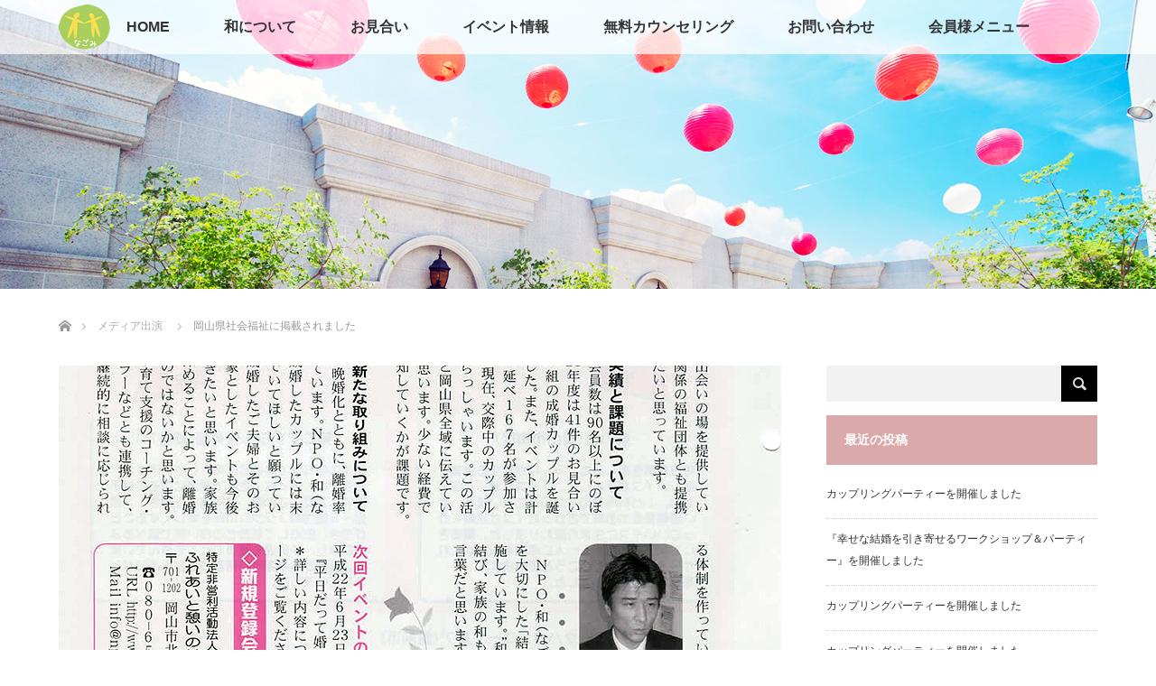

--- FILE ---
content_type: text/html; charset=UTF-8
request_url: https://npo-nagomi.or.jp/cp_media/2010_06_10/
body_size: 43363
content:
<!DOCTYPE html>
<html class="pc" lang="ja">
<head>
<meta charset="UTF-8">
<!--[if IE]><meta http-equiv="X-UA-Compatible" content="IE=edge"><![endif]-->
<meta name="viewport" content="width=device-width">
<title>岡山県社会福祉に掲載されました | 岡山・倉敷で婚活・結婚相談所は成婚実績の豊富なNPO法人・和(なごみ)へ。</title>
<meta name="description" content="岡山県社会福祉6月号に掲載されました。">
<link rel="pingback" href="https://npo-nagomi.or.jp/xmlrpc.php">
<meta name='robots' content='max-image-preview:large' />
	<style>img:is([sizes="auto" i], [sizes^="auto," i]) { contain-intrinsic-size: 3000px 1500px }</style>
	<link rel="alternate" type="application/rss+xml" title="岡山・倉敷で婚活・結婚相談所は成婚実績の豊富なNPO法人・和(なごみ)へ。 &raquo; フィード" href="https://npo-nagomi.or.jp/feed/" />
<script type="text/javascript">
/* <![CDATA[ */
window._wpemojiSettings = {"baseUrl":"https:\/\/s.w.org\/images\/core\/emoji\/16.0.1\/72x72\/","ext":".png","svgUrl":"https:\/\/s.w.org\/images\/core\/emoji\/16.0.1\/svg\/","svgExt":".svg","source":{"concatemoji":"https:\/\/npo-nagomi.or.jp\/wp-includes\/js\/wp-emoji-release.min.js?ver=6.8.3"}};
/*! This file is auto-generated */
!function(s,n){var o,i,e;function c(e){try{var t={supportTests:e,timestamp:(new Date).valueOf()};sessionStorage.setItem(o,JSON.stringify(t))}catch(e){}}function p(e,t,n){e.clearRect(0,0,e.canvas.width,e.canvas.height),e.fillText(t,0,0);var t=new Uint32Array(e.getImageData(0,0,e.canvas.width,e.canvas.height).data),a=(e.clearRect(0,0,e.canvas.width,e.canvas.height),e.fillText(n,0,0),new Uint32Array(e.getImageData(0,0,e.canvas.width,e.canvas.height).data));return t.every(function(e,t){return e===a[t]})}function u(e,t){e.clearRect(0,0,e.canvas.width,e.canvas.height),e.fillText(t,0,0);for(var n=e.getImageData(16,16,1,1),a=0;a<n.data.length;a++)if(0!==n.data[a])return!1;return!0}function f(e,t,n,a){switch(t){case"flag":return n(e,"\ud83c\udff3\ufe0f\u200d\u26a7\ufe0f","\ud83c\udff3\ufe0f\u200b\u26a7\ufe0f")?!1:!n(e,"\ud83c\udde8\ud83c\uddf6","\ud83c\udde8\u200b\ud83c\uddf6")&&!n(e,"\ud83c\udff4\udb40\udc67\udb40\udc62\udb40\udc65\udb40\udc6e\udb40\udc67\udb40\udc7f","\ud83c\udff4\u200b\udb40\udc67\u200b\udb40\udc62\u200b\udb40\udc65\u200b\udb40\udc6e\u200b\udb40\udc67\u200b\udb40\udc7f");case"emoji":return!a(e,"\ud83e\udedf")}return!1}function g(e,t,n,a){var r="undefined"!=typeof WorkerGlobalScope&&self instanceof WorkerGlobalScope?new OffscreenCanvas(300,150):s.createElement("canvas"),o=r.getContext("2d",{willReadFrequently:!0}),i=(o.textBaseline="top",o.font="600 32px Arial",{});return e.forEach(function(e){i[e]=t(o,e,n,a)}),i}function t(e){var t=s.createElement("script");t.src=e,t.defer=!0,s.head.appendChild(t)}"undefined"!=typeof Promise&&(o="wpEmojiSettingsSupports",i=["flag","emoji"],n.supports={everything:!0,everythingExceptFlag:!0},e=new Promise(function(e){s.addEventListener("DOMContentLoaded",e,{once:!0})}),new Promise(function(t){var n=function(){try{var e=JSON.parse(sessionStorage.getItem(o));if("object"==typeof e&&"number"==typeof e.timestamp&&(new Date).valueOf()<e.timestamp+604800&&"object"==typeof e.supportTests)return e.supportTests}catch(e){}return null}();if(!n){if("undefined"!=typeof Worker&&"undefined"!=typeof OffscreenCanvas&&"undefined"!=typeof URL&&URL.createObjectURL&&"undefined"!=typeof Blob)try{var e="postMessage("+g.toString()+"("+[JSON.stringify(i),f.toString(),p.toString(),u.toString()].join(",")+"));",a=new Blob([e],{type:"text/javascript"}),r=new Worker(URL.createObjectURL(a),{name:"wpTestEmojiSupports"});return void(r.onmessage=function(e){c(n=e.data),r.terminate(),t(n)})}catch(e){}c(n=g(i,f,p,u))}t(n)}).then(function(e){for(var t in e)n.supports[t]=e[t],n.supports.everything=n.supports.everything&&n.supports[t],"flag"!==t&&(n.supports.everythingExceptFlag=n.supports.everythingExceptFlag&&n.supports[t]);n.supports.everythingExceptFlag=n.supports.everythingExceptFlag&&!n.supports.flag,n.DOMReady=!1,n.readyCallback=function(){n.DOMReady=!0}}).then(function(){return e}).then(function(){var e;n.supports.everything||(n.readyCallback(),(e=n.source||{}).concatemoji?t(e.concatemoji):e.wpemoji&&e.twemoji&&(t(e.twemoji),t(e.wpemoji)))}))}((window,document),window._wpemojiSettings);
/* ]]> */
</script>
<link rel='stylesheet' id='style-css' href='https://npo-nagomi.or.jp/wp-content/themes/lotus_tcd039/style.css?ver=1.4' type='text/css' media='all' />
<style id='wp-emoji-styles-inline-css' type='text/css'>

	img.wp-smiley, img.emoji {
		display: inline !important;
		border: none !important;
		box-shadow: none !important;
		height: 1em !important;
		width: 1em !important;
		margin: 0 0.07em !important;
		vertical-align: -0.1em !important;
		background: none !important;
		padding: 0 !important;
	}
</style>
<link rel='stylesheet' id='wp-block-library-css' href='https://npo-nagomi.or.jp/wp-includes/css/dist/block-library/style.min.css?ver=6.8.3' type='text/css' media='all' />
<style id='classic-theme-styles-inline-css' type='text/css'>
/*! This file is auto-generated */
.wp-block-button__link{color:#fff;background-color:#32373c;border-radius:9999px;box-shadow:none;text-decoration:none;padding:calc(.667em + 2px) calc(1.333em + 2px);font-size:1.125em}.wp-block-file__button{background:#32373c;color:#fff;text-decoration:none}
</style>
<style id='global-styles-inline-css' type='text/css'>
:root{--wp--preset--aspect-ratio--square: 1;--wp--preset--aspect-ratio--4-3: 4/3;--wp--preset--aspect-ratio--3-4: 3/4;--wp--preset--aspect-ratio--3-2: 3/2;--wp--preset--aspect-ratio--2-3: 2/3;--wp--preset--aspect-ratio--16-9: 16/9;--wp--preset--aspect-ratio--9-16: 9/16;--wp--preset--color--black: #000000;--wp--preset--color--cyan-bluish-gray: #abb8c3;--wp--preset--color--white: #ffffff;--wp--preset--color--pale-pink: #f78da7;--wp--preset--color--vivid-red: #cf2e2e;--wp--preset--color--luminous-vivid-orange: #ff6900;--wp--preset--color--luminous-vivid-amber: #fcb900;--wp--preset--color--light-green-cyan: #7bdcb5;--wp--preset--color--vivid-green-cyan: #00d084;--wp--preset--color--pale-cyan-blue: #8ed1fc;--wp--preset--color--vivid-cyan-blue: #0693e3;--wp--preset--color--vivid-purple: #9b51e0;--wp--preset--gradient--vivid-cyan-blue-to-vivid-purple: linear-gradient(135deg,rgba(6,147,227,1) 0%,rgb(155,81,224) 100%);--wp--preset--gradient--light-green-cyan-to-vivid-green-cyan: linear-gradient(135deg,rgb(122,220,180) 0%,rgb(0,208,130) 100%);--wp--preset--gradient--luminous-vivid-amber-to-luminous-vivid-orange: linear-gradient(135deg,rgba(252,185,0,1) 0%,rgba(255,105,0,1) 100%);--wp--preset--gradient--luminous-vivid-orange-to-vivid-red: linear-gradient(135deg,rgba(255,105,0,1) 0%,rgb(207,46,46) 100%);--wp--preset--gradient--very-light-gray-to-cyan-bluish-gray: linear-gradient(135deg,rgb(238,238,238) 0%,rgb(169,184,195) 100%);--wp--preset--gradient--cool-to-warm-spectrum: linear-gradient(135deg,rgb(74,234,220) 0%,rgb(151,120,209) 20%,rgb(207,42,186) 40%,rgb(238,44,130) 60%,rgb(251,105,98) 80%,rgb(254,248,76) 100%);--wp--preset--gradient--blush-light-purple: linear-gradient(135deg,rgb(255,206,236) 0%,rgb(152,150,240) 100%);--wp--preset--gradient--blush-bordeaux: linear-gradient(135deg,rgb(254,205,165) 0%,rgb(254,45,45) 50%,rgb(107,0,62) 100%);--wp--preset--gradient--luminous-dusk: linear-gradient(135deg,rgb(255,203,112) 0%,rgb(199,81,192) 50%,rgb(65,88,208) 100%);--wp--preset--gradient--pale-ocean: linear-gradient(135deg,rgb(255,245,203) 0%,rgb(182,227,212) 50%,rgb(51,167,181) 100%);--wp--preset--gradient--electric-grass: linear-gradient(135deg,rgb(202,248,128) 0%,rgb(113,206,126) 100%);--wp--preset--gradient--midnight: linear-gradient(135deg,rgb(2,3,129) 0%,rgb(40,116,252) 100%);--wp--preset--font-size--small: 13px;--wp--preset--font-size--medium: 20px;--wp--preset--font-size--large: 36px;--wp--preset--font-size--x-large: 42px;--wp--preset--spacing--20: 0.44rem;--wp--preset--spacing--30: 0.67rem;--wp--preset--spacing--40: 1rem;--wp--preset--spacing--50: 1.5rem;--wp--preset--spacing--60: 2.25rem;--wp--preset--spacing--70: 3.38rem;--wp--preset--spacing--80: 5.06rem;--wp--preset--shadow--natural: 6px 6px 9px rgba(0, 0, 0, 0.2);--wp--preset--shadow--deep: 12px 12px 50px rgba(0, 0, 0, 0.4);--wp--preset--shadow--sharp: 6px 6px 0px rgba(0, 0, 0, 0.2);--wp--preset--shadow--outlined: 6px 6px 0px -3px rgba(255, 255, 255, 1), 6px 6px rgba(0, 0, 0, 1);--wp--preset--shadow--crisp: 6px 6px 0px rgba(0, 0, 0, 1);}:where(.is-layout-flex){gap: 0.5em;}:where(.is-layout-grid){gap: 0.5em;}body .is-layout-flex{display: flex;}.is-layout-flex{flex-wrap: wrap;align-items: center;}.is-layout-flex > :is(*, div){margin: 0;}body .is-layout-grid{display: grid;}.is-layout-grid > :is(*, div){margin: 0;}:where(.wp-block-columns.is-layout-flex){gap: 2em;}:where(.wp-block-columns.is-layout-grid){gap: 2em;}:where(.wp-block-post-template.is-layout-flex){gap: 1.25em;}:where(.wp-block-post-template.is-layout-grid){gap: 1.25em;}.has-black-color{color: var(--wp--preset--color--black) !important;}.has-cyan-bluish-gray-color{color: var(--wp--preset--color--cyan-bluish-gray) !important;}.has-white-color{color: var(--wp--preset--color--white) !important;}.has-pale-pink-color{color: var(--wp--preset--color--pale-pink) !important;}.has-vivid-red-color{color: var(--wp--preset--color--vivid-red) !important;}.has-luminous-vivid-orange-color{color: var(--wp--preset--color--luminous-vivid-orange) !important;}.has-luminous-vivid-amber-color{color: var(--wp--preset--color--luminous-vivid-amber) !important;}.has-light-green-cyan-color{color: var(--wp--preset--color--light-green-cyan) !important;}.has-vivid-green-cyan-color{color: var(--wp--preset--color--vivid-green-cyan) !important;}.has-pale-cyan-blue-color{color: var(--wp--preset--color--pale-cyan-blue) !important;}.has-vivid-cyan-blue-color{color: var(--wp--preset--color--vivid-cyan-blue) !important;}.has-vivid-purple-color{color: var(--wp--preset--color--vivid-purple) !important;}.has-black-background-color{background-color: var(--wp--preset--color--black) !important;}.has-cyan-bluish-gray-background-color{background-color: var(--wp--preset--color--cyan-bluish-gray) !important;}.has-white-background-color{background-color: var(--wp--preset--color--white) !important;}.has-pale-pink-background-color{background-color: var(--wp--preset--color--pale-pink) !important;}.has-vivid-red-background-color{background-color: var(--wp--preset--color--vivid-red) !important;}.has-luminous-vivid-orange-background-color{background-color: var(--wp--preset--color--luminous-vivid-orange) !important;}.has-luminous-vivid-amber-background-color{background-color: var(--wp--preset--color--luminous-vivid-amber) !important;}.has-light-green-cyan-background-color{background-color: var(--wp--preset--color--light-green-cyan) !important;}.has-vivid-green-cyan-background-color{background-color: var(--wp--preset--color--vivid-green-cyan) !important;}.has-pale-cyan-blue-background-color{background-color: var(--wp--preset--color--pale-cyan-blue) !important;}.has-vivid-cyan-blue-background-color{background-color: var(--wp--preset--color--vivid-cyan-blue) !important;}.has-vivid-purple-background-color{background-color: var(--wp--preset--color--vivid-purple) !important;}.has-black-border-color{border-color: var(--wp--preset--color--black) !important;}.has-cyan-bluish-gray-border-color{border-color: var(--wp--preset--color--cyan-bluish-gray) !important;}.has-white-border-color{border-color: var(--wp--preset--color--white) !important;}.has-pale-pink-border-color{border-color: var(--wp--preset--color--pale-pink) !important;}.has-vivid-red-border-color{border-color: var(--wp--preset--color--vivid-red) !important;}.has-luminous-vivid-orange-border-color{border-color: var(--wp--preset--color--luminous-vivid-orange) !important;}.has-luminous-vivid-amber-border-color{border-color: var(--wp--preset--color--luminous-vivid-amber) !important;}.has-light-green-cyan-border-color{border-color: var(--wp--preset--color--light-green-cyan) !important;}.has-vivid-green-cyan-border-color{border-color: var(--wp--preset--color--vivid-green-cyan) !important;}.has-pale-cyan-blue-border-color{border-color: var(--wp--preset--color--pale-cyan-blue) !important;}.has-vivid-cyan-blue-border-color{border-color: var(--wp--preset--color--vivid-cyan-blue) !important;}.has-vivid-purple-border-color{border-color: var(--wp--preset--color--vivid-purple) !important;}.has-vivid-cyan-blue-to-vivid-purple-gradient-background{background: var(--wp--preset--gradient--vivid-cyan-blue-to-vivid-purple) !important;}.has-light-green-cyan-to-vivid-green-cyan-gradient-background{background: var(--wp--preset--gradient--light-green-cyan-to-vivid-green-cyan) !important;}.has-luminous-vivid-amber-to-luminous-vivid-orange-gradient-background{background: var(--wp--preset--gradient--luminous-vivid-amber-to-luminous-vivid-orange) !important;}.has-luminous-vivid-orange-to-vivid-red-gradient-background{background: var(--wp--preset--gradient--luminous-vivid-orange-to-vivid-red) !important;}.has-very-light-gray-to-cyan-bluish-gray-gradient-background{background: var(--wp--preset--gradient--very-light-gray-to-cyan-bluish-gray) !important;}.has-cool-to-warm-spectrum-gradient-background{background: var(--wp--preset--gradient--cool-to-warm-spectrum) !important;}.has-blush-light-purple-gradient-background{background: var(--wp--preset--gradient--blush-light-purple) !important;}.has-blush-bordeaux-gradient-background{background: var(--wp--preset--gradient--blush-bordeaux) !important;}.has-luminous-dusk-gradient-background{background: var(--wp--preset--gradient--luminous-dusk) !important;}.has-pale-ocean-gradient-background{background: var(--wp--preset--gradient--pale-ocean) !important;}.has-electric-grass-gradient-background{background: var(--wp--preset--gradient--electric-grass) !important;}.has-midnight-gradient-background{background: var(--wp--preset--gradient--midnight) !important;}.has-small-font-size{font-size: var(--wp--preset--font-size--small) !important;}.has-medium-font-size{font-size: var(--wp--preset--font-size--medium) !important;}.has-large-font-size{font-size: var(--wp--preset--font-size--large) !important;}.has-x-large-font-size{font-size: var(--wp--preset--font-size--x-large) !important;}
:where(.wp-block-post-template.is-layout-flex){gap: 1.25em;}:where(.wp-block-post-template.is-layout-grid){gap: 1.25em;}
:where(.wp-block-columns.is-layout-flex){gap: 2em;}:where(.wp-block-columns.is-layout-grid){gap: 2em;}
:root :where(.wp-block-pullquote){font-size: 1.5em;line-height: 1.6;}
</style>
<link rel='stylesheet' id='bbp-default-css' href='https://npo-nagomi.or.jp/wp-content/plugins/bbpress/templates/default/css/bbpress.min.css?ver=2.6.9' type='text/css' media='all' />
<link rel='stylesheet' id='contact-form-7-css' href='https://npo-nagomi.or.jp/wp-content/plugins/contact-form-7/includes/css/styles.css?ver=5.7.3' type='text/css' media='all' />
<link rel='stylesheet' id='lightboxStyle-css' href='https://npo-nagomi.or.jp/wp-content/plugins/lightbox-plus/css/shadowed/colorbox.min.css?ver=2.7.2' type='text/css' media='screen' />
<script type="text/javascript" src="https://npo-nagomi.or.jp/wp-includes/js/jquery/jquery.min.js?ver=3.7.1" id="jquery-core-js"></script>
<script type="text/javascript" src="https://npo-nagomi.or.jp/wp-includes/js/jquery/jquery-migrate.min.js?ver=3.4.1" id="jquery-migrate-js"></script>
<script type="text/javascript" id="wpstg-global-js-extra">
/* <![CDATA[ */
var wpstg = {"nonce":"153188a601"};
/* ]]> */
</script>
<script type="text/javascript" src="https://npo-nagomi.or.jp/wp-content/plugins/wp-staging-pro/assets/js/dist/wpstg-blank-loader.min.js?ver=6.8.3" id="wpstg-global-js"></script>
<link rel="https://api.w.org/" href="https://npo-nagomi.or.jp/wp-json/" /><link rel="canonical" href="https://npo-nagomi.or.jp/cp_media/2010_06_10/" />
<link rel='shortlink' href='https://npo-nagomi.or.jp/?p=255' />
<link rel="alternate" title="oEmbed (JSON)" type="application/json+oembed" href="https://npo-nagomi.or.jp/wp-json/oembed/1.0/embed?url=https%3A%2F%2Fnpo-nagomi.or.jp%2Fcp_media%2F2010_06_10%2F" />
<link rel="alternate" title="oEmbed (XML)" type="text/xml+oembed" href="https://npo-nagomi.or.jp/wp-json/oembed/1.0/embed?url=https%3A%2F%2Fnpo-nagomi.or.jp%2Fcp_media%2F2010_06_10%2F&#038;format=xml" />

<script src="https://npo-nagomi.or.jp/wp-content/themes/lotus_tcd039/js/jquery.easing.1.3.js?ver=1.4"></script>
<script src="https://npo-nagomi.or.jp/wp-content/themes/lotus_tcd039/js/jscript.js?ver=1.4"></script>
<script src="https://npo-nagomi.or.jp/wp-content/themes/lotus_tcd039/js/functions.js?ver=1.4"></script>
<script src="https://npo-nagomi.or.jp/wp-content/themes/lotus_tcd039/js/comment.js?ver=1.4"></script>

<link rel="stylesheet" media="screen and (max-width:770px)" href="https://npo-nagomi.or.jp/wp-content/themes/lotus_tcd039/responsive.css?ver=1.4">

<style type="text/css">
body, input, textarea { font-family: Verdana, "ヒラギノ角ゴ ProN W3", "Hiragino Kaku Gothic ProN", "メイリオ", Meiryo, sans-serif; }
.rich_font { font-weight:500; font-family: "Times New Roman" , "游明朝" , "Yu Mincho" , "游明朝体" , "YuMincho" , "ヒラギノ明朝 Pro W3" , "Hiragino Mincho Pro" , "HiraMinProN-W3" , "HGS明朝E" , "ＭＳ Ｐ明朝" , "MS PMincho" , serif; }

body { font-size:15px; }

.pc #header .logo { font-size:21px; }
.mobile #header .logo { font-size:18px; }
.pc #header .desc { font-size:12px; }
#footer_logo .logo { font-size:40px; }
#footer_logo .desc { font-size:12px; }
.pc #header #logo_text_fixed .logo { font-size:21px; }

.index_box_list .image img, #index_blog_list li .image img, #related_post li a.image img, .styled_post_list1 .image img, #recent_news .image img{
  -webkit-transition: all 0.35s ease-in-out; -moz-transition: all 0.35s ease-in-out; transition: all 0.35s ease-in-out;
  -webkit-transform: scale(1); -moz-transform: scale(1); -ms-transform: scale(1); -o-transform: scale(1); transform: scale(1);
  -webkit-backface-visibility:hidden; backface-visibility:hidden;
}
.index_box_list .image a:hover img, #index_blog_list li .image:hover img, #related_post li a.image:hover img, .styled_post_list1 .image:hover img, #recent_news .image:hover img{
 -webkit-transform: scale(1.2); -moz-transform: scale(1.2); -ms-transform: scale(1.2); -o-transform: scale(1.2); transform: scale(1.2);
}

.pc .home #header_top{ background:rgba(255,255,255,1) }
.pc .home #global_menu{ background:rgba(255,255,255,0.7) }
.pc .header_fix #header{ background:rgba(255,255,255,1) }
.pc .not_home #header{ background:rgba(255,255,255,0.7) }
.pc .not_home.header_fix2 #header{ background:rgba(255,255,255,1) }
.pc #global_menu > ul > li > a{ color:#333333; }

.pc #index_content2 .catchphrase .headline { font-size:32px; }
.pc #index_content2 .catchphrase .desc { font-size:15px; }

#post_title { font-size:30px; }
.post_content { font-size:15px; }

a:hover, #comment_header ul li a:hover, .pc #global_menu > ul > li.active > a, .pc #global_menu li.current-menu-item > a, .pc #global_menu > ul > li > a:hover, #header_logo .logo a:hover, #bread_crumb li.home a:hover:before, #bread_crumb li a:hover,
 .footer_menu li:first-child a, .footer_menu li:only-child a, #previous_next_post a:hover, .color_headline
  { color:#4D6321; }

.pc #global_menu ul ul a, #return_top a, .next_page_link a:hover, .page_navi a:hover, .collapse_category_list li a:hover .count, .index_archive_link a:hover, .slick-arrow:hover, #header_logo_index .link:hover,
 #previous_next_page a:hover, .page_navi p.back a:hover, .collapse_category_list li a:hover .count, .mobile #global_menu li a:hover,
  #wp-calendar td a:hover, #wp-calendar #prev a:hover, #wp-calendar #next a:hover, .widget_search #search-btn input:hover, .widget_search #searchsubmit:hover, .side_widget.google_search #searchsubmit:hover,
   #submit_comment:hover, #comment_header ul li a:hover, #comment_header ul li.comment_switch_active a, #comment_header #comment_closed p, #post_pagination a:hover, #post_pagination p, a.menu_button:hover, .mobile .footer_menu a:hover, .mobile #footer_menu_bottom li a:hover
    { background-color:#4D6321; }

.pc #global_menu ul ul a:hover, #return_top a:hover
 { background-color:#9DBD66; }

.side_headline, #footer_address, #recent_news .headline, .page_navi span.current
 { background-color:#DBA9A9; }

#index_content1_top
 { background-color:#F9F8F4; }

#comment_textarea textarea:focus, #guest_info input:focus, #comment_header ul li a:hover, #comment_header ul li.comment_switch_active a, #comment_header #comment_closed p
 { border-color:#4D6321; }

#comment_header ul li.comment_switch_active a:after, #comment_header #comment_closed p:after
 { border-color:#4D6321 transparent transparent transparent; }

.collapse_category_list li a:before
 { border-color: transparent transparent transparent #4D6321; }


  #site_loader_spinner { border:4px solid rgba(77,99,33,0.2); border-top-color:#4D6321; }


</style>


<script type="text/javascript">
 jQuery(document).ready(function($){
  $('a').not('a[href^="#"], a[href^="javascript:void(0);"], a[target="_blank"]').click(function(){
   var pass = $(this).attr("href");
   $('#site_wrap').animate({opacity:'0'},400,function(){
    $('#site_loader_overlay').show();
    $('#site_loader_spinner').show();
    location.href = pass;
    setTimeout(function(){
     $('#site_wrap').css({opacity:'1'})
    },2500);
   });
   return false;
  });
 });
</script>


<style type="text/css"></style><link rel="icon" href="https://npo-nagomi.or.jp/wp-content/uploads/2023/05/cropped-cropped-nagomi-favicon-32x32.png" sizes="32x32" />
<link rel="icon" href="https://npo-nagomi.or.jp/wp-content/uploads/2023/05/cropped-cropped-nagomi-favicon-192x192.png" sizes="192x192" />
<link rel="apple-touch-icon" href="https://npo-nagomi.or.jp/wp-content/uploads/2023/05/cropped-cropped-nagomi-favicon-180x180.png" />
<meta name="msapplication-TileImage" content="https://npo-nagomi.or.jp/wp-content/uploads/2023/05/cropped-cropped-nagomi-favicon-270x270.png" />
</head>
<body id="body" class="wp-singular cp_media-template-default single single-cp_media postid-255 wp-theme-lotus_tcd039 not_home">

<div id="site_loader_overlay">
 <div id="site_loader_spinner"></div>
</div>
<div id="site_wrap">

 <div id="header">
  <div id="header_top">
   <div id="header_logo">
    <div id="logo_image">
 <h1 class="logo">
  <a href="https://npo-nagomi.or.jp/" title="岡山・倉敷で婚活・結婚相談所は成婚実績の豊富なNPO法人・和(なごみ)へ。" data-label="岡山・倉敷で婚活・結婚相談所は成婚実績の豊富なNPO法人・和(なごみ)へ。"><img class="h_logo" src="https://npo-nagomi.or.jp/wp-content/uploads/2016/11/header_logo.png?1768917007" alt="岡山・倉敷で婚活・結婚相談所は成婚実績の豊富なNPO法人・和(なごみ)へ。" title="岡山・倉敷で婚活・結婚相談所は成婚実績の豊富なNPO法人・和(なごみ)へ。" /></a>
 </h1>
</div>
   </div>
  </div><!-- END #header_top -->
    <div id="header_bottom">
   <a href="#" class="menu_button"><span>menu</span></a>
   <div id="logo_image_fixed">
 <p class="logo"><a href="https://npo-nagomi.or.jp/" title="岡山・倉敷で婚活・結婚相談所は成婚実績の豊富なNPO法人・和(なごみ)へ。"><img class="s_logo" src="https://npo-nagomi.or.jp/wp-content/uploads/2016/11/fixing_logo.png?1768917007" alt="岡山・倉敷で婚活・結婚相談所は成婚実績の豊富なNPO法人・和(なごみ)へ。" title="岡山・倉敷で婚活・結婚相談所は成婚実績の豊富なNPO法人・和(なごみ)へ。" /></a></p>
</div>
   <div id="global_menu">
    <ul id="menu-header-menu" class="menu"><li id="menu-item-22" class="menu-item menu-item-type-post_type menu-item-object-page menu-item-home menu-item-22"><a href="https://npo-nagomi.or.jp/">HOME</a></li>
<li id="menu-item-97" class="menu-item menu-item-type-custom menu-item-object-custom menu-item-has-children menu-item-97"><a href="#">和について</a>
<ul class="sub-menu">
	<li id="menu-item-98" class="menu-item menu-item-type-post_type menu-item-object-page menu-item-98"><a href="https://npo-nagomi.or.jp/about_us/">法人紹介</a></li>
	<li id="menu-item-19" class="menu-item menu-item-type-post_type menu-item-object-page menu-item-19"><a href="https://npo-nagomi.or.jp/staff/">スタッフ紹介</a></li>
	<li id="menu-item-258" class="menu-item menu-item-type-custom menu-item-object-custom menu-item-258"><a href="/cp_media/">メディア出演</a></li>
</ul>
</li>
<li id="menu-item-96" class="menu-item menu-item-type-custom menu-item-object-custom menu-item-has-children menu-item-96"><a href="#">お見合い</a>
<ul class="sub-menu">
	<li id="menu-item-71" class="menu-item menu-item-type-post_type menu-item-object-page menu-item-71"><a href="https://npo-nagomi.or.jp/system/">システム</a></li>
	<li id="menu-item-20" class="menu-item menu-item-type-post_type menu-item-object-page menu-item-20"><a href="https://npo-nagomi.or.jp/flow/">お見合いの流れ</a></li>
</ul>
</li>
<li id="menu-item-261" class="menu-item menu-item-type-custom menu-item-object-custom menu-item-261"><a href="/cp_event/">イベント情報</a></li>
<li id="menu-item-21" class="menu-item menu-item-type-post_type menu-item-object-page menu-item-21"><a href="https://npo-nagomi.or.jp/admission/">無料カウンセリング</a></li>
<li id="menu-item-99" class="menu-item menu-item-type-post_type menu-item-object-page menu-item-99"><a href="https://npo-nagomi.or.jp/contact/">お問い合わせ</a></li>
<li id="menu-item-92" class="menu-item menu-item-type-custom menu-item-object-custom menu-item-has-children menu-item-92"><a href="https://jba-oaite.net/">会員様メニュー</a>
<ul class="sub-menu">
	<li id="menu-item-94" class="menu-item menu-item-type-custom menu-item-object-custom menu-item-94"><a href="https://jba-oaite.net/">会員様専用ご紹介システム</a></li>
</ul>
</li>
</ul>   </div>
  </div><!-- END #header_bottom -->
   </div><!-- END #header -->

    
 <div id="main_contents" class="clearfix">

<div id="header_image">
 <div class="image"><img src="https://npo-nagomi.or.jp/wp-content/uploads/2016/11/system_eyecatch.jpg" title="" alt="" /></div>
 <div class="caption" style="text-shadow:0px 0px 4px #333333; color:#FFFFFF; ">
  <p class="title rich_font" style="font-size:40px;"></p>
 </div>
</div>

<div id="bread_crumb">

<ul class="clearfix">
 <li itemscope="itemscope" itemtype="http://data-vocabulary.org/Breadcrumb" class="home"><a itemprop="url" href="https://npo-nagomi.or.jp/"><span>ホーム</span></a></li>

 <li><a href="https://npo-nagomi.or.jp/cp_media/">メディア出演</a></li>
 <li class="last">岡山県社会福祉に掲載されました</li>
</ul>
</div>

<div id="main_col" class="clearfix">

<div id="left_col">

 
 <div id="article">

      <div id="post_image">
   <img width="800" height="450" src="https://npo-nagomi.or.jp/wp-content/uploads/2016/11/media_2010_6-800x450.jpg" class="attachment-size5 size-size5 wp-post-image" alt="" decoding="async" fetchpriority="high" srcset="https://npo-nagomi.or.jp/wp-content/uploads/2016/11/media_2010_6.jpg 800w, https://npo-nagomi.or.jp/wp-content/uploads/2016/11/media_2010_6-300x169.jpg 300w, https://npo-nagomi.or.jp/wp-content/uploads/2016/11/media_2010_6-768x432.jpg 768w" sizes="(max-width: 800px) 100vw, 800px" />  </div>
    
  <ul id="post_meta_top" class="clearfix">
         <li class="date"><time class="entry-date updated" datetime="2016-12-07T11:13:13+09:00">2010.6.10</time></li>
           </ul>

  <h2 id="post_title" class="rich_font color_headline">岡山県社会福祉に掲載されました</h2>

  
 <!-- banner2 -->
 
  <div class="post_content clearfix">
   <p>岡山県社会福祉6月号に掲載されました。</p>

		<style type="text/css">
			#gallery-1 {
				margin: auto;
			}
			#gallery-1 .gallery-item {
				float: left;
				margin-top: 10px;
				text-align: center;
				width: 50%;
			}
			#gallery-1 img {
				border: 2px solid #cfcfcf;
			}
			#gallery-1 .gallery-caption {
				margin-left: 0;
			}
			/* see gallery_shortcode() in wp-includes/media.php */
		</style>
		<div id='gallery-1' class='gallery galleryid-255 gallery-columns-2 gallery-size-large'><dl class='gallery-item'>
			<dt class='gallery-icon portrait'>
				<a href='https://npo-nagomi.or.jp/wp-content/uploads/2016/11/100610_01.jpg'><img decoding="async" width="720" height="1024" src="https://npo-nagomi.or.jp/wp-content/uploads/2016/11/100610_01-720x1024.jpg" class="attachment-large size-large" alt="" srcset="https://npo-nagomi.or.jp/wp-content/uploads/2016/11/100610_01-720x1024.jpg 720w, https://npo-nagomi.or.jp/wp-content/uploads/2016/11/100610_01-211x300.jpg 211w, https://npo-nagomi.or.jp/wp-content/uploads/2016/11/100610_01-768x1093.jpg 768w, https://npo-nagomi.or.jp/wp-content/uploads/2016/11/100610_01.jpg 1000w" sizes="(max-width: 720px) 100vw, 720px" /></a>
			</dt></dl><dl class='gallery-item'>
			<dt class='gallery-icon portrait'>
				<a href='https://npo-nagomi.or.jp/wp-content/uploads/2016/11/100610_02.jpg'><img decoding="async" width="720" height="1024" src="https://npo-nagomi.or.jp/wp-content/uploads/2016/11/100610_02-720x1024.jpg" class="attachment-large size-large" alt="" srcset="https://npo-nagomi.or.jp/wp-content/uploads/2016/11/100610_02-720x1024.jpg 720w, https://npo-nagomi.or.jp/wp-content/uploads/2016/11/100610_02-211x300.jpg 211w, https://npo-nagomi.or.jp/wp-content/uploads/2016/11/100610_02-768x1093.jpg 768w, https://npo-nagomi.or.jp/wp-content/uploads/2016/11/100610_02.jpg 1000w" sizes="(max-width: 720px) 100vw, 720px" /></a>
			</dt></dl><br style="clear: both" />
		</div>

     </div>

  
  
     <div id="previous_next_post" class="clearfix">
   <div class='prev_post'><a href='https://npo-nagomi.or.jp/cp_media/%e5%b1%b1%e9%99%bd%e6%94%be%e9%80%81%e3%80%8e%e3%82%a4%e3%83%96%e3%83%8b%e3%83%b3%e3%82%b0%e3%83%8b%e3%83%a5%e3%83%bc%e3%82%b9%e3%80%8f%e3%81%a7%e6%b4%bb%e5%8b%95%e3%81%8c%e7%b4%b9%e4%bb%8b%e3%81%95/' title='山陽放送『イブニングニュース』で活動が紹介されました。'><img width="200" height="200" src="https://npo-nagomi.or.jp/wp-content/uploads/2009/12/2009_12_tv-200x200.jpg" class="attachment-size1 size-size1 wp-post-image" alt="" decoding="async" loading="lazy" srcset="https://npo-nagomi.or.jp/wp-content/uploads/2009/12/2009_12_tv-200x200.jpg 200w, https://npo-nagomi.or.jp/wp-content/uploads/2009/12/2009_12_tv-150x150.jpg 150w, https://npo-nagomi.or.jp/wp-content/uploads/2009/12/2009_12_tv-120x120.jpg 120w" sizes="auto, (max-width: 200px) 100vw, 200px" /><span class='title'>山陽放送『イブニングニュース』で活動が紹介されました。</span></a></div>
<div class='next_post'><a href='https://npo-nagomi.or.jp/cp_media/2011_6_1/' title='週刊ビジョン岡山に掲載されました。'><img width="200" height="200" src="https://npo-nagomi.or.jp/wp-content/uploads/2016/11/media_2011_6-200x200.jpg" class="attachment-size1 size-size1 wp-post-image" alt="" decoding="async" loading="lazy" srcset="https://npo-nagomi.or.jp/wp-content/uploads/2016/11/media_2011_6-200x200.jpg 200w, https://npo-nagomi.or.jp/wp-content/uploads/2016/11/media_2011_6-150x150.jpg 150w, https://npo-nagomi.or.jp/wp-content/uploads/2016/11/media_2011_6-120x120.jpg 120w" sizes="auto, (max-width: 200px) 100vw, 200px" /><span class='title'>週刊ビジョン岡山に掲載されました。</span></a></div>
  </div>
  
 </div><!-- END #article -->

 <!-- banner1 -->
 
 
  
 

</div><!-- END #left_col -->


  <div id="side_col">
  <div class="side_widget clearfix widget_search" id="search-2">
<form role="search" method="get" id="searchform" class="searchform" action="https://npo-nagomi.or.jp/">
				<div>
					<label class="screen-reader-text" for="s">検索:</label>
					<input type="text" value="" name="s" id="s" />
					<input type="submit" id="searchsubmit" value="検索" />
				</div>
			</form></div>

		<div class="side_widget clearfix widget_recent_entries" id="recent-posts-2">

		<h3 class="side_headline"><span>最近の投稿</span></h3>
		<ul>
											<li>
					<a href="https://npo-nagomi.or.jp/2025/12/14/%e3%82%ab%e3%83%83%e3%83%97%e3%83%aa%e3%83%b3%e3%82%b0%e3%83%91%e3%83%bc%e3%83%86%e3%82%a3%e3%83%bc%e3%82%92%e9%96%8b%e5%82%ac%e3%81%97%e3%81%be%e3%81%97%e3%81%9f-8/">カップリングパーティーを開催しました</a>
									</li>
											<li>
					<a href="https://npo-nagomi.or.jp/2025/10/04/%e3%80%8e%e5%b9%b8%e3%81%9b%e3%81%aa%e7%b5%90%e5%a9%9a%e3%82%92%e5%bc%95%e3%81%8d%e5%af%84%e3%81%9b%e3%82%8b%e3%83%af%e3%83%bc%e3%82%af%e3%82%b7%e3%83%a7%e3%83%83%e3%83%97%ef%bc%86%e3%83%91%e3%83%bc/">『幸せな結婚を引き寄せるワークショップ＆パーティー』を開催しました</a>
									</li>
											<li>
					<a href="https://npo-nagomi.or.jp/2025/09/28/%e3%82%ab%e3%83%83%e3%83%97%e3%83%aa%e3%83%b3%e3%82%b0%e3%83%91%e3%83%bc%e3%83%86%e3%82%a3%e3%83%bc%e3%82%92%e9%96%8b%e5%82%ac%e3%81%97%e3%81%be%e3%81%97%e3%81%9f-7/">カップリングパーティーを開催しました</a>
									</li>
											<li>
					<a href="https://npo-nagomi.or.jp/2025/07/13/%e3%82%ab%e3%83%83%e3%83%97%e3%83%aa%e3%83%b3%e3%82%b0%e3%83%91%e3%83%bc%e3%83%86%e3%82%a3%e3%83%bc%e3%82%92%e9%96%8b%e5%82%ac%e3%81%97%e3%81%be%e3%81%97%e3%81%9f-6/">カップリングパーティーを開催しました</a>
									</li>
											<li>
					<a href="https://npo-nagomi.or.jp/2025/06/22/%e3%82%ab%e3%83%83%e3%83%97%e3%83%aa%e3%83%b3%e3%82%b0%e3%83%91%e3%83%bc%e3%83%86%e3%82%a3%e3%83%bc%e3%82%92%e9%96%8b%e5%82%ac%e3%81%97%e3%81%be%e3%81%97%e3%81%9f-5/">カップリングパーティーを開催しました</a>
									</li>
											<li>
					<a href="https://npo-nagomi.or.jp/2025/05/24/%e3%80%8e%e5%a9%9a%e6%b4%bb%e3%81%ab%e7%96%b2%e3%82%8c%e3%81%9f%e4%ba%ba%e3%81%ae%e4%ba%a4%e6%b5%81%e4%bc%9a%e3%80%8f%e3%82%92%e9%96%8b%e5%82%ac%e3%81%97%e3%81%be%e3%81%97%e3%81%9f-2/">『婚活に疲れた人の交流会』を開催しました</a>
									</li>
											<li>
					<a href="https://npo-nagomi.or.jp/2025/04/14/%e3%80%8e%e3%82%b7%e3%83%8b%e3%82%a2%e3%81%ae%e5%87%ba%e9%80%a2%e3%81%84%e3%82%ab%e3%83%a9%e3%82%aa%e3%82%b1%e3%83%91%e3%83%bc%e3%83%86%e3%82%a3%e3%83%bc%e3%80%8f%e3%82%92%e9%96%8b%e5%82%ac%e3%81%97/">『シニアの出逢いカラオケパーティー』を開催しました</a>
									</li>
											<li>
					<a href="https://npo-nagomi.or.jp/2025/01/25/2280/">カップリングパーティーを開催しました</a>
									</li>
											<li>
					<a href="https://npo-nagomi.or.jp/2024/12/08/%e3%80%8e%e3%83%91%e3%83%b3%e4%bd%9c%e3%82%8a%e5%a9%9a%e6%b4%bb%e3%83%91%e3%83%bc%e3%83%86%e3%82%a3%e3%83%bc%e3%80%8f%e3%82%92%e9%96%8b%e5%82%ac%e3%81%97%e3%81%be%e3%81%97%e3%81%9f/">『パン作り婚活パーティー』を開催しました</a>
									</li>
											<li>
					<a href="https://npo-nagomi.or.jp/2024/11/25/%e3%80%8e%e5%b9%b4%e6%9c%ab-%e3%82%ab%e3%83%83%e3%83%97%e3%83%aa%e3%83%b3%e3%82%b0%e3%83%91%e3%83%bc%e3%83%86%e3%82%a3%e3%83%bc%e3%80%8f%e3%82%92%e9%96%8b%e5%82%ac%e3%81%97%e3%81%be%e3%81%97%e3%81%9f/">『年末 カップリングパーティー』を開催しました</a>
									</li>
					</ul>

		</div>
<div class="side_widget clearfix widget_categories" id="categories-2">
<h3 class="side_headline"><span>カテゴリー</span></h3>
			<ul>
					<li class="cat-item cat-item-10"><a href="https://npo-nagomi.or.jp/category/blog/">blog</a>
</li>
	<li class="cat-item cat-item-9"><a href="https://npo-nagomi.or.jp/category/%e3%83%91%e3%83%bc%e3%83%86%e3%82%a3%e3%83%bc%e9%96%a2%e9%80%a3/">パーティー関連</a>
</li>
	<li class="cat-item cat-item-3"><a href="https://npo-nagomi.or.jp/category/%e6%b4%bb%e5%8b%95%e5%ae%9f%e7%b8%be/">活動実績</a>
</li>
			</ul>

			</div>
 </div>
 

</div><!-- END #main_col -->


 </div><!-- END #main_contents -->

<div id="footer_wrapper">
 <div id="footer_top">
  <div id="footer_top_inner">

   <!-- footer logo -->
   <div id="footer_logo">
    <div class="logo_area">
 <p class="logo"><a href="https://npo-nagomi.or.jp/" title="岡山・倉敷で婚活・結婚相談所は成婚実績の豊富なNPO法人・和(なごみ)へ。"><img class="f_logo" src="https://npo-nagomi.or.jp/wp-content/uploads/2016/11/header_logo.png?1768917007" alt="岡山・倉敷で婚活・結婚相談所は成婚実績の豊富なNPO法人・和(なごみ)へ。" title="岡山・倉敷で婚活・結婚相談所は成婚実績の豊富なNPO法人・和(なごみ)へ。" /></a></p>
</div>
   </div>

   <!-- footer menu -->
      <div id="footer_menu" class="clearfix">
        <div id="footer-menu1" class="footer_menu clearfix">
     <ul id="menu-footer-menu" class="menu"><li id="menu-item-127" class="menu-item menu-item-type-post_type menu-item-object-page menu-item-home menu-item-127"><a href="https://npo-nagomi.or.jp/">HOME</a></li>
<li id="menu-item-123" class="menu-item menu-item-type-post_type menu-item-object-page menu-item-123"><a href="https://npo-nagomi.or.jp/system/">システム</a></li>
<li id="menu-item-122" class="menu-item menu-item-type-post_type menu-item-object-page menu-item-122"><a href="https://npo-nagomi.or.jp/flow/">お見合いの流れ</a></li>
<li id="menu-item-263" class="menu-item menu-item-type-custom menu-item-object-custom menu-item-263"><a href="/cp_event/">イベント情報</a></li>
<li id="menu-item-124" class="menu-item menu-item-type-post_type menu-item-object-page menu-item-124"><a href="https://npo-nagomi.or.jp/admission/">無料カウンセリング</a></li>
</ul>    </div>
            <div id="footer-menu2" class="footer_menu clearfix">
     <ul id="menu-footer-menu2" class="menu"><li id="menu-item-120" class="menu-item menu-item-type-post_type menu-item-object-page menu-item-120"><a href="https://npo-nagomi.or.jp/about_us/">法人紹介</a></li>
<li id="menu-item-121" class="menu-item menu-item-type-post_type menu-item-object-page menu-item-121"><a href="https://npo-nagomi.or.jp/staff/">和(なごみ) スタッフ紹介</a></li>
<li id="menu-item-265" class="menu-item menu-item-type-post_type menu-item-object-page current_page_parent menu-item-265"><a href="https://npo-nagomi.or.jp/blog/">活動実績とブログ</a></li>
<li id="menu-item-262" class="menu-item menu-item-type-custom menu-item-object-custom menu-item-262"><a href="/cp_media/">メディア出演</a></li>
<li id="menu-item-125" class="menu-item menu-item-type-post_type menu-item-object-page menu-item-125"><a href="https://npo-nagomi.or.jp/contact/">お問い合わせ</a></li>
</ul>    </div>
            <div id="footer-menu3" class="footer_menu clearfix">
     <ul id="menu-footer-menu3" class="menu"><li id="menu-item-133" class="menu-item menu-item-type-post_type menu-item-object-page menu-item-133"><a href="https://npo-nagomi.or.jp/links/">リンク</a></li>
<li id="menu-item-132" class="menu-item menu-item-type-post_type menu-item-object-page menu-item-132"><a href="https://npo-nagomi.or.jp/sitemap/">サイトMAP</a></li>
</ul>    </div>
                   </div>
   

  </div><!-- END #footer_top_inner -->
 </div><!-- END #footer_top -->

    <p id="footer_address"><span class="mr10">特定非営利活動法人岡山県出会いと結婚サポートのNPO・和(なごみ)</span>〒700-0023 岡山市北区駅前町1-8-1　新光ビル岡山5階<span class="ml10">086-232-7555</span></p>
   
 <div id="footer_bottom">
  <div id="footer_bottom_inner" class="clearfix">
   <!-- social button -->
      <ul class="clearfix" id="footer_social_link">
                                <li class="rss"><a class="target_blank" href="https://npo-nagomi.or.jp/feed/">RSS</a></li>
       </ul>
      <p id="copyright">Copyright &copy;&nbsp;2009 <a href="https://npo-nagomi.or.jp/">NPO法人・和(なごみ)</a></p>

  </div><!-- END #footer_bottom_inner -->
 </div><!-- END #footer_bottom -->
</div><!-- /footer_wrapper -->


 <div id="return_top">
  <a href="#body"><span>PAGE TOP</span></a>
 </div>

</div><!-- #site_wrap -->


 <script>

 jQuery(document).ready(function($){

  function after_load() {
   $('#site_loader_spinner').delay(300).fadeOut(600);
   $('#site_loader_overlay').delay(600).fadeOut(900);
   $('#site_wrap').css('display', 'block');
        }


  $(window).load(function () {
    after_load();
  });
 
  $(function(){
    setTimeout(function(){
      if( $('#site_loader_overlay').is(':visible') ) {
        after_load();
      }
    }, 3000);
  });

 });
 </script>

  <!-- facebook share button code -->
 <div id="fb-root"></div>
 <script>
 (function(d, s, id) {
   var js, fjs = d.getElementsByTagName(s)[0];
   if (d.getElementById(id)) return;
   js = d.createElement(s); js.id = id;
   js.src = "//connect.facebook.net/ja_JP/sdk.js#xfbml=1&version=v2.5";
   fjs.parentNode.insertBefore(js, fjs);
 }(document, 'script', 'facebook-jssdk'));
 </script>
 
<script type="speculationrules">
{"prefetch":[{"source":"document","where":{"and":[{"href_matches":"\/*"},{"not":{"href_matches":["\/wp-*.php","\/wp-admin\/*","\/wp-content\/uploads\/*","\/wp-content\/*","\/wp-content\/plugins\/*","\/wp-content\/themes\/lotus_tcd039\/*","\/*\\?(.+)"]}},{"not":{"selector_matches":"a[rel~=\"nofollow\"]"}},{"not":{"selector_matches":".no-prefetch, .no-prefetch a"}}]},"eagerness":"conservative"}]}
</script>
<!-- Lightbox Plus Colorbox v2.7.2/1.5.9 - 2013.01.24 - Message: 0-->
<script type="text/javascript">
jQuery(document).ready(function($){
  $("a[rel*=lightbox]").colorbox({initialWidth:"30%",initialHeight:"30%",maxWidth:"90%",maxHeight:"90%",opacity:0.8});
});
</script>
<script type="text/javascript" src="https://npo-nagomi.or.jp/wp-content/plugins/contact-form-7/includes/swv/js/index.js?ver=5.7.3" id="swv-js"></script>
<script type="text/javascript" id="contact-form-7-js-extra">
/* <![CDATA[ */
var wpcf7 = {"api":{"root":"https:\/\/npo-nagomi.or.jp\/wp-json\/","namespace":"contact-form-7\/v1"}};
/* ]]> */
</script>
<script type="text/javascript" src="https://npo-nagomi.or.jp/wp-content/plugins/contact-form-7/includes/js/index.js?ver=5.7.3" id="contact-form-7-js"></script>
<script type="text/javascript" src="https://www.google.com/recaptcha/api.js?render=6Lf-xj4bAAAAAAs59CCBdxxNqj3MV_G4SZyeiB-E&amp;ver=3.0" id="google-recaptcha-js"></script>
<script type="text/javascript" src="https://npo-nagomi.or.jp/wp-includes/js/dist/vendor/wp-polyfill.min.js?ver=3.15.0" id="wp-polyfill-js"></script>
<script type="text/javascript" id="wpcf7-recaptcha-js-extra">
/* <![CDATA[ */
var wpcf7_recaptcha = {"sitekey":"6Lf-xj4bAAAAAAs59CCBdxxNqj3MV_G4SZyeiB-E","actions":{"homepage":"homepage","contactform":"contactform"}};
/* ]]> */
</script>
<script type="text/javascript" src="https://npo-nagomi.or.jp/wp-content/plugins/contact-form-7/modules/recaptcha/index.js?ver=5.7.3" id="wpcf7-recaptcha-js"></script>
<script type="text/javascript" src="https://npo-nagomi.or.jp/wp-content/plugins/lightbox-plus/js/jquery.colorbox.1.5.9-min.js?ver=1.5.9" id="jquery-colorbox-js"></script>
</body>
</html>

--- FILE ---
content_type: text/html; charset=utf-8
request_url: https://www.google.com/recaptcha/api2/anchor?ar=1&k=6Lf-xj4bAAAAAAs59CCBdxxNqj3MV_G4SZyeiB-E&co=aHR0cHM6Ly9ucG8tbmFnb21pLm9yLmpwOjQ0Mw..&hl=en&v=PoyoqOPhxBO7pBk68S4YbpHZ&size=invisible&anchor-ms=20000&execute-ms=30000&cb=lq8cefft2qgz
body_size: 48579
content:
<!DOCTYPE HTML><html dir="ltr" lang="en"><head><meta http-equiv="Content-Type" content="text/html; charset=UTF-8">
<meta http-equiv="X-UA-Compatible" content="IE=edge">
<title>reCAPTCHA</title>
<style type="text/css">
/* cyrillic-ext */
@font-face {
  font-family: 'Roboto';
  font-style: normal;
  font-weight: 400;
  font-stretch: 100%;
  src: url(//fonts.gstatic.com/s/roboto/v48/KFO7CnqEu92Fr1ME7kSn66aGLdTylUAMa3GUBHMdazTgWw.woff2) format('woff2');
  unicode-range: U+0460-052F, U+1C80-1C8A, U+20B4, U+2DE0-2DFF, U+A640-A69F, U+FE2E-FE2F;
}
/* cyrillic */
@font-face {
  font-family: 'Roboto';
  font-style: normal;
  font-weight: 400;
  font-stretch: 100%;
  src: url(//fonts.gstatic.com/s/roboto/v48/KFO7CnqEu92Fr1ME7kSn66aGLdTylUAMa3iUBHMdazTgWw.woff2) format('woff2');
  unicode-range: U+0301, U+0400-045F, U+0490-0491, U+04B0-04B1, U+2116;
}
/* greek-ext */
@font-face {
  font-family: 'Roboto';
  font-style: normal;
  font-weight: 400;
  font-stretch: 100%;
  src: url(//fonts.gstatic.com/s/roboto/v48/KFO7CnqEu92Fr1ME7kSn66aGLdTylUAMa3CUBHMdazTgWw.woff2) format('woff2');
  unicode-range: U+1F00-1FFF;
}
/* greek */
@font-face {
  font-family: 'Roboto';
  font-style: normal;
  font-weight: 400;
  font-stretch: 100%;
  src: url(//fonts.gstatic.com/s/roboto/v48/KFO7CnqEu92Fr1ME7kSn66aGLdTylUAMa3-UBHMdazTgWw.woff2) format('woff2');
  unicode-range: U+0370-0377, U+037A-037F, U+0384-038A, U+038C, U+038E-03A1, U+03A3-03FF;
}
/* math */
@font-face {
  font-family: 'Roboto';
  font-style: normal;
  font-weight: 400;
  font-stretch: 100%;
  src: url(//fonts.gstatic.com/s/roboto/v48/KFO7CnqEu92Fr1ME7kSn66aGLdTylUAMawCUBHMdazTgWw.woff2) format('woff2');
  unicode-range: U+0302-0303, U+0305, U+0307-0308, U+0310, U+0312, U+0315, U+031A, U+0326-0327, U+032C, U+032F-0330, U+0332-0333, U+0338, U+033A, U+0346, U+034D, U+0391-03A1, U+03A3-03A9, U+03B1-03C9, U+03D1, U+03D5-03D6, U+03F0-03F1, U+03F4-03F5, U+2016-2017, U+2034-2038, U+203C, U+2040, U+2043, U+2047, U+2050, U+2057, U+205F, U+2070-2071, U+2074-208E, U+2090-209C, U+20D0-20DC, U+20E1, U+20E5-20EF, U+2100-2112, U+2114-2115, U+2117-2121, U+2123-214F, U+2190, U+2192, U+2194-21AE, U+21B0-21E5, U+21F1-21F2, U+21F4-2211, U+2213-2214, U+2216-22FF, U+2308-230B, U+2310, U+2319, U+231C-2321, U+2336-237A, U+237C, U+2395, U+239B-23B7, U+23D0, U+23DC-23E1, U+2474-2475, U+25AF, U+25B3, U+25B7, U+25BD, U+25C1, U+25CA, U+25CC, U+25FB, U+266D-266F, U+27C0-27FF, U+2900-2AFF, U+2B0E-2B11, U+2B30-2B4C, U+2BFE, U+3030, U+FF5B, U+FF5D, U+1D400-1D7FF, U+1EE00-1EEFF;
}
/* symbols */
@font-face {
  font-family: 'Roboto';
  font-style: normal;
  font-weight: 400;
  font-stretch: 100%;
  src: url(//fonts.gstatic.com/s/roboto/v48/KFO7CnqEu92Fr1ME7kSn66aGLdTylUAMaxKUBHMdazTgWw.woff2) format('woff2');
  unicode-range: U+0001-000C, U+000E-001F, U+007F-009F, U+20DD-20E0, U+20E2-20E4, U+2150-218F, U+2190, U+2192, U+2194-2199, U+21AF, U+21E6-21F0, U+21F3, U+2218-2219, U+2299, U+22C4-22C6, U+2300-243F, U+2440-244A, U+2460-24FF, U+25A0-27BF, U+2800-28FF, U+2921-2922, U+2981, U+29BF, U+29EB, U+2B00-2BFF, U+4DC0-4DFF, U+FFF9-FFFB, U+10140-1018E, U+10190-1019C, U+101A0, U+101D0-101FD, U+102E0-102FB, U+10E60-10E7E, U+1D2C0-1D2D3, U+1D2E0-1D37F, U+1F000-1F0FF, U+1F100-1F1AD, U+1F1E6-1F1FF, U+1F30D-1F30F, U+1F315, U+1F31C, U+1F31E, U+1F320-1F32C, U+1F336, U+1F378, U+1F37D, U+1F382, U+1F393-1F39F, U+1F3A7-1F3A8, U+1F3AC-1F3AF, U+1F3C2, U+1F3C4-1F3C6, U+1F3CA-1F3CE, U+1F3D4-1F3E0, U+1F3ED, U+1F3F1-1F3F3, U+1F3F5-1F3F7, U+1F408, U+1F415, U+1F41F, U+1F426, U+1F43F, U+1F441-1F442, U+1F444, U+1F446-1F449, U+1F44C-1F44E, U+1F453, U+1F46A, U+1F47D, U+1F4A3, U+1F4B0, U+1F4B3, U+1F4B9, U+1F4BB, U+1F4BF, U+1F4C8-1F4CB, U+1F4D6, U+1F4DA, U+1F4DF, U+1F4E3-1F4E6, U+1F4EA-1F4ED, U+1F4F7, U+1F4F9-1F4FB, U+1F4FD-1F4FE, U+1F503, U+1F507-1F50B, U+1F50D, U+1F512-1F513, U+1F53E-1F54A, U+1F54F-1F5FA, U+1F610, U+1F650-1F67F, U+1F687, U+1F68D, U+1F691, U+1F694, U+1F698, U+1F6AD, U+1F6B2, U+1F6B9-1F6BA, U+1F6BC, U+1F6C6-1F6CF, U+1F6D3-1F6D7, U+1F6E0-1F6EA, U+1F6F0-1F6F3, U+1F6F7-1F6FC, U+1F700-1F7FF, U+1F800-1F80B, U+1F810-1F847, U+1F850-1F859, U+1F860-1F887, U+1F890-1F8AD, U+1F8B0-1F8BB, U+1F8C0-1F8C1, U+1F900-1F90B, U+1F93B, U+1F946, U+1F984, U+1F996, U+1F9E9, U+1FA00-1FA6F, U+1FA70-1FA7C, U+1FA80-1FA89, U+1FA8F-1FAC6, U+1FACE-1FADC, U+1FADF-1FAE9, U+1FAF0-1FAF8, U+1FB00-1FBFF;
}
/* vietnamese */
@font-face {
  font-family: 'Roboto';
  font-style: normal;
  font-weight: 400;
  font-stretch: 100%;
  src: url(//fonts.gstatic.com/s/roboto/v48/KFO7CnqEu92Fr1ME7kSn66aGLdTylUAMa3OUBHMdazTgWw.woff2) format('woff2');
  unicode-range: U+0102-0103, U+0110-0111, U+0128-0129, U+0168-0169, U+01A0-01A1, U+01AF-01B0, U+0300-0301, U+0303-0304, U+0308-0309, U+0323, U+0329, U+1EA0-1EF9, U+20AB;
}
/* latin-ext */
@font-face {
  font-family: 'Roboto';
  font-style: normal;
  font-weight: 400;
  font-stretch: 100%;
  src: url(//fonts.gstatic.com/s/roboto/v48/KFO7CnqEu92Fr1ME7kSn66aGLdTylUAMa3KUBHMdazTgWw.woff2) format('woff2');
  unicode-range: U+0100-02BA, U+02BD-02C5, U+02C7-02CC, U+02CE-02D7, U+02DD-02FF, U+0304, U+0308, U+0329, U+1D00-1DBF, U+1E00-1E9F, U+1EF2-1EFF, U+2020, U+20A0-20AB, U+20AD-20C0, U+2113, U+2C60-2C7F, U+A720-A7FF;
}
/* latin */
@font-face {
  font-family: 'Roboto';
  font-style: normal;
  font-weight: 400;
  font-stretch: 100%;
  src: url(//fonts.gstatic.com/s/roboto/v48/KFO7CnqEu92Fr1ME7kSn66aGLdTylUAMa3yUBHMdazQ.woff2) format('woff2');
  unicode-range: U+0000-00FF, U+0131, U+0152-0153, U+02BB-02BC, U+02C6, U+02DA, U+02DC, U+0304, U+0308, U+0329, U+2000-206F, U+20AC, U+2122, U+2191, U+2193, U+2212, U+2215, U+FEFF, U+FFFD;
}
/* cyrillic-ext */
@font-face {
  font-family: 'Roboto';
  font-style: normal;
  font-weight: 500;
  font-stretch: 100%;
  src: url(//fonts.gstatic.com/s/roboto/v48/KFO7CnqEu92Fr1ME7kSn66aGLdTylUAMa3GUBHMdazTgWw.woff2) format('woff2');
  unicode-range: U+0460-052F, U+1C80-1C8A, U+20B4, U+2DE0-2DFF, U+A640-A69F, U+FE2E-FE2F;
}
/* cyrillic */
@font-face {
  font-family: 'Roboto';
  font-style: normal;
  font-weight: 500;
  font-stretch: 100%;
  src: url(//fonts.gstatic.com/s/roboto/v48/KFO7CnqEu92Fr1ME7kSn66aGLdTylUAMa3iUBHMdazTgWw.woff2) format('woff2');
  unicode-range: U+0301, U+0400-045F, U+0490-0491, U+04B0-04B1, U+2116;
}
/* greek-ext */
@font-face {
  font-family: 'Roboto';
  font-style: normal;
  font-weight: 500;
  font-stretch: 100%;
  src: url(//fonts.gstatic.com/s/roboto/v48/KFO7CnqEu92Fr1ME7kSn66aGLdTylUAMa3CUBHMdazTgWw.woff2) format('woff2');
  unicode-range: U+1F00-1FFF;
}
/* greek */
@font-face {
  font-family: 'Roboto';
  font-style: normal;
  font-weight: 500;
  font-stretch: 100%;
  src: url(//fonts.gstatic.com/s/roboto/v48/KFO7CnqEu92Fr1ME7kSn66aGLdTylUAMa3-UBHMdazTgWw.woff2) format('woff2');
  unicode-range: U+0370-0377, U+037A-037F, U+0384-038A, U+038C, U+038E-03A1, U+03A3-03FF;
}
/* math */
@font-face {
  font-family: 'Roboto';
  font-style: normal;
  font-weight: 500;
  font-stretch: 100%;
  src: url(//fonts.gstatic.com/s/roboto/v48/KFO7CnqEu92Fr1ME7kSn66aGLdTylUAMawCUBHMdazTgWw.woff2) format('woff2');
  unicode-range: U+0302-0303, U+0305, U+0307-0308, U+0310, U+0312, U+0315, U+031A, U+0326-0327, U+032C, U+032F-0330, U+0332-0333, U+0338, U+033A, U+0346, U+034D, U+0391-03A1, U+03A3-03A9, U+03B1-03C9, U+03D1, U+03D5-03D6, U+03F0-03F1, U+03F4-03F5, U+2016-2017, U+2034-2038, U+203C, U+2040, U+2043, U+2047, U+2050, U+2057, U+205F, U+2070-2071, U+2074-208E, U+2090-209C, U+20D0-20DC, U+20E1, U+20E5-20EF, U+2100-2112, U+2114-2115, U+2117-2121, U+2123-214F, U+2190, U+2192, U+2194-21AE, U+21B0-21E5, U+21F1-21F2, U+21F4-2211, U+2213-2214, U+2216-22FF, U+2308-230B, U+2310, U+2319, U+231C-2321, U+2336-237A, U+237C, U+2395, U+239B-23B7, U+23D0, U+23DC-23E1, U+2474-2475, U+25AF, U+25B3, U+25B7, U+25BD, U+25C1, U+25CA, U+25CC, U+25FB, U+266D-266F, U+27C0-27FF, U+2900-2AFF, U+2B0E-2B11, U+2B30-2B4C, U+2BFE, U+3030, U+FF5B, U+FF5D, U+1D400-1D7FF, U+1EE00-1EEFF;
}
/* symbols */
@font-face {
  font-family: 'Roboto';
  font-style: normal;
  font-weight: 500;
  font-stretch: 100%;
  src: url(//fonts.gstatic.com/s/roboto/v48/KFO7CnqEu92Fr1ME7kSn66aGLdTylUAMaxKUBHMdazTgWw.woff2) format('woff2');
  unicode-range: U+0001-000C, U+000E-001F, U+007F-009F, U+20DD-20E0, U+20E2-20E4, U+2150-218F, U+2190, U+2192, U+2194-2199, U+21AF, U+21E6-21F0, U+21F3, U+2218-2219, U+2299, U+22C4-22C6, U+2300-243F, U+2440-244A, U+2460-24FF, U+25A0-27BF, U+2800-28FF, U+2921-2922, U+2981, U+29BF, U+29EB, U+2B00-2BFF, U+4DC0-4DFF, U+FFF9-FFFB, U+10140-1018E, U+10190-1019C, U+101A0, U+101D0-101FD, U+102E0-102FB, U+10E60-10E7E, U+1D2C0-1D2D3, U+1D2E0-1D37F, U+1F000-1F0FF, U+1F100-1F1AD, U+1F1E6-1F1FF, U+1F30D-1F30F, U+1F315, U+1F31C, U+1F31E, U+1F320-1F32C, U+1F336, U+1F378, U+1F37D, U+1F382, U+1F393-1F39F, U+1F3A7-1F3A8, U+1F3AC-1F3AF, U+1F3C2, U+1F3C4-1F3C6, U+1F3CA-1F3CE, U+1F3D4-1F3E0, U+1F3ED, U+1F3F1-1F3F3, U+1F3F5-1F3F7, U+1F408, U+1F415, U+1F41F, U+1F426, U+1F43F, U+1F441-1F442, U+1F444, U+1F446-1F449, U+1F44C-1F44E, U+1F453, U+1F46A, U+1F47D, U+1F4A3, U+1F4B0, U+1F4B3, U+1F4B9, U+1F4BB, U+1F4BF, U+1F4C8-1F4CB, U+1F4D6, U+1F4DA, U+1F4DF, U+1F4E3-1F4E6, U+1F4EA-1F4ED, U+1F4F7, U+1F4F9-1F4FB, U+1F4FD-1F4FE, U+1F503, U+1F507-1F50B, U+1F50D, U+1F512-1F513, U+1F53E-1F54A, U+1F54F-1F5FA, U+1F610, U+1F650-1F67F, U+1F687, U+1F68D, U+1F691, U+1F694, U+1F698, U+1F6AD, U+1F6B2, U+1F6B9-1F6BA, U+1F6BC, U+1F6C6-1F6CF, U+1F6D3-1F6D7, U+1F6E0-1F6EA, U+1F6F0-1F6F3, U+1F6F7-1F6FC, U+1F700-1F7FF, U+1F800-1F80B, U+1F810-1F847, U+1F850-1F859, U+1F860-1F887, U+1F890-1F8AD, U+1F8B0-1F8BB, U+1F8C0-1F8C1, U+1F900-1F90B, U+1F93B, U+1F946, U+1F984, U+1F996, U+1F9E9, U+1FA00-1FA6F, U+1FA70-1FA7C, U+1FA80-1FA89, U+1FA8F-1FAC6, U+1FACE-1FADC, U+1FADF-1FAE9, U+1FAF0-1FAF8, U+1FB00-1FBFF;
}
/* vietnamese */
@font-face {
  font-family: 'Roboto';
  font-style: normal;
  font-weight: 500;
  font-stretch: 100%;
  src: url(//fonts.gstatic.com/s/roboto/v48/KFO7CnqEu92Fr1ME7kSn66aGLdTylUAMa3OUBHMdazTgWw.woff2) format('woff2');
  unicode-range: U+0102-0103, U+0110-0111, U+0128-0129, U+0168-0169, U+01A0-01A1, U+01AF-01B0, U+0300-0301, U+0303-0304, U+0308-0309, U+0323, U+0329, U+1EA0-1EF9, U+20AB;
}
/* latin-ext */
@font-face {
  font-family: 'Roboto';
  font-style: normal;
  font-weight: 500;
  font-stretch: 100%;
  src: url(//fonts.gstatic.com/s/roboto/v48/KFO7CnqEu92Fr1ME7kSn66aGLdTylUAMa3KUBHMdazTgWw.woff2) format('woff2');
  unicode-range: U+0100-02BA, U+02BD-02C5, U+02C7-02CC, U+02CE-02D7, U+02DD-02FF, U+0304, U+0308, U+0329, U+1D00-1DBF, U+1E00-1E9F, U+1EF2-1EFF, U+2020, U+20A0-20AB, U+20AD-20C0, U+2113, U+2C60-2C7F, U+A720-A7FF;
}
/* latin */
@font-face {
  font-family: 'Roboto';
  font-style: normal;
  font-weight: 500;
  font-stretch: 100%;
  src: url(//fonts.gstatic.com/s/roboto/v48/KFO7CnqEu92Fr1ME7kSn66aGLdTylUAMa3yUBHMdazQ.woff2) format('woff2');
  unicode-range: U+0000-00FF, U+0131, U+0152-0153, U+02BB-02BC, U+02C6, U+02DA, U+02DC, U+0304, U+0308, U+0329, U+2000-206F, U+20AC, U+2122, U+2191, U+2193, U+2212, U+2215, U+FEFF, U+FFFD;
}
/* cyrillic-ext */
@font-face {
  font-family: 'Roboto';
  font-style: normal;
  font-weight: 900;
  font-stretch: 100%;
  src: url(//fonts.gstatic.com/s/roboto/v48/KFO7CnqEu92Fr1ME7kSn66aGLdTylUAMa3GUBHMdazTgWw.woff2) format('woff2');
  unicode-range: U+0460-052F, U+1C80-1C8A, U+20B4, U+2DE0-2DFF, U+A640-A69F, U+FE2E-FE2F;
}
/* cyrillic */
@font-face {
  font-family: 'Roboto';
  font-style: normal;
  font-weight: 900;
  font-stretch: 100%;
  src: url(//fonts.gstatic.com/s/roboto/v48/KFO7CnqEu92Fr1ME7kSn66aGLdTylUAMa3iUBHMdazTgWw.woff2) format('woff2');
  unicode-range: U+0301, U+0400-045F, U+0490-0491, U+04B0-04B1, U+2116;
}
/* greek-ext */
@font-face {
  font-family: 'Roboto';
  font-style: normal;
  font-weight: 900;
  font-stretch: 100%;
  src: url(//fonts.gstatic.com/s/roboto/v48/KFO7CnqEu92Fr1ME7kSn66aGLdTylUAMa3CUBHMdazTgWw.woff2) format('woff2');
  unicode-range: U+1F00-1FFF;
}
/* greek */
@font-face {
  font-family: 'Roboto';
  font-style: normal;
  font-weight: 900;
  font-stretch: 100%;
  src: url(//fonts.gstatic.com/s/roboto/v48/KFO7CnqEu92Fr1ME7kSn66aGLdTylUAMa3-UBHMdazTgWw.woff2) format('woff2');
  unicode-range: U+0370-0377, U+037A-037F, U+0384-038A, U+038C, U+038E-03A1, U+03A3-03FF;
}
/* math */
@font-face {
  font-family: 'Roboto';
  font-style: normal;
  font-weight: 900;
  font-stretch: 100%;
  src: url(//fonts.gstatic.com/s/roboto/v48/KFO7CnqEu92Fr1ME7kSn66aGLdTylUAMawCUBHMdazTgWw.woff2) format('woff2');
  unicode-range: U+0302-0303, U+0305, U+0307-0308, U+0310, U+0312, U+0315, U+031A, U+0326-0327, U+032C, U+032F-0330, U+0332-0333, U+0338, U+033A, U+0346, U+034D, U+0391-03A1, U+03A3-03A9, U+03B1-03C9, U+03D1, U+03D5-03D6, U+03F0-03F1, U+03F4-03F5, U+2016-2017, U+2034-2038, U+203C, U+2040, U+2043, U+2047, U+2050, U+2057, U+205F, U+2070-2071, U+2074-208E, U+2090-209C, U+20D0-20DC, U+20E1, U+20E5-20EF, U+2100-2112, U+2114-2115, U+2117-2121, U+2123-214F, U+2190, U+2192, U+2194-21AE, U+21B0-21E5, U+21F1-21F2, U+21F4-2211, U+2213-2214, U+2216-22FF, U+2308-230B, U+2310, U+2319, U+231C-2321, U+2336-237A, U+237C, U+2395, U+239B-23B7, U+23D0, U+23DC-23E1, U+2474-2475, U+25AF, U+25B3, U+25B7, U+25BD, U+25C1, U+25CA, U+25CC, U+25FB, U+266D-266F, U+27C0-27FF, U+2900-2AFF, U+2B0E-2B11, U+2B30-2B4C, U+2BFE, U+3030, U+FF5B, U+FF5D, U+1D400-1D7FF, U+1EE00-1EEFF;
}
/* symbols */
@font-face {
  font-family: 'Roboto';
  font-style: normal;
  font-weight: 900;
  font-stretch: 100%;
  src: url(//fonts.gstatic.com/s/roboto/v48/KFO7CnqEu92Fr1ME7kSn66aGLdTylUAMaxKUBHMdazTgWw.woff2) format('woff2');
  unicode-range: U+0001-000C, U+000E-001F, U+007F-009F, U+20DD-20E0, U+20E2-20E4, U+2150-218F, U+2190, U+2192, U+2194-2199, U+21AF, U+21E6-21F0, U+21F3, U+2218-2219, U+2299, U+22C4-22C6, U+2300-243F, U+2440-244A, U+2460-24FF, U+25A0-27BF, U+2800-28FF, U+2921-2922, U+2981, U+29BF, U+29EB, U+2B00-2BFF, U+4DC0-4DFF, U+FFF9-FFFB, U+10140-1018E, U+10190-1019C, U+101A0, U+101D0-101FD, U+102E0-102FB, U+10E60-10E7E, U+1D2C0-1D2D3, U+1D2E0-1D37F, U+1F000-1F0FF, U+1F100-1F1AD, U+1F1E6-1F1FF, U+1F30D-1F30F, U+1F315, U+1F31C, U+1F31E, U+1F320-1F32C, U+1F336, U+1F378, U+1F37D, U+1F382, U+1F393-1F39F, U+1F3A7-1F3A8, U+1F3AC-1F3AF, U+1F3C2, U+1F3C4-1F3C6, U+1F3CA-1F3CE, U+1F3D4-1F3E0, U+1F3ED, U+1F3F1-1F3F3, U+1F3F5-1F3F7, U+1F408, U+1F415, U+1F41F, U+1F426, U+1F43F, U+1F441-1F442, U+1F444, U+1F446-1F449, U+1F44C-1F44E, U+1F453, U+1F46A, U+1F47D, U+1F4A3, U+1F4B0, U+1F4B3, U+1F4B9, U+1F4BB, U+1F4BF, U+1F4C8-1F4CB, U+1F4D6, U+1F4DA, U+1F4DF, U+1F4E3-1F4E6, U+1F4EA-1F4ED, U+1F4F7, U+1F4F9-1F4FB, U+1F4FD-1F4FE, U+1F503, U+1F507-1F50B, U+1F50D, U+1F512-1F513, U+1F53E-1F54A, U+1F54F-1F5FA, U+1F610, U+1F650-1F67F, U+1F687, U+1F68D, U+1F691, U+1F694, U+1F698, U+1F6AD, U+1F6B2, U+1F6B9-1F6BA, U+1F6BC, U+1F6C6-1F6CF, U+1F6D3-1F6D7, U+1F6E0-1F6EA, U+1F6F0-1F6F3, U+1F6F7-1F6FC, U+1F700-1F7FF, U+1F800-1F80B, U+1F810-1F847, U+1F850-1F859, U+1F860-1F887, U+1F890-1F8AD, U+1F8B0-1F8BB, U+1F8C0-1F8C1, U+1F900-1F90B, U+1F93B, U+1F946, U+1F984, U+1F996, U+1F9E9, U+1FA00-1FA6F, U+1FA70-1FA7C, U+1FA80-1FA89, U+1FA8F-1FAC6, U+1FACE-1FADC, U+1FADF-1FAE9, U+1FAF0-1FAF8, U+1FB00-1FBFF;
}
/* vietnamese */
@font-face {
  font-family: 'Roboto';
  font-style: normal;
  font-weight: 900;
  font-stretch: 100%;
  src: url(//fonts.gstatic.com/s/roboto/v48/KFO7CnqEu92Fr1ME7kSn66aGLdTylUAMa3OUBHMdazTgWw.woff2) format('woff2');
  unicode-range: U+0102-0103, U+0110-0111, U+0128-0129, U+0168-0169, U+01A0-01A1, U+01AF-01B0, U+0300-0301, U+0303-0304, U+0308-0309, U+0323, U+0329, U+1EA0-1EF9, U+20AB;
}
/* latin-ext */
@font-face {
  font-family: 'Roboto';
  font-style: normal;
  font-weight: 900;
  font-stretch: 100%;
  src: url(//fonts.gstatic.com/s/roboto/v48/KFO7CnqEu92Fr1ME7kSn66aGLdTylUAMa3KUBHMdazTgWw.woff2) format('woff2');
  unicode-range: U+0100-02BA, U+02BD-02C5, U+02C7-02CC, U+02CE-02D7, U+02DD-02FF, U+0304, U+0308, U+0329, U+1D00-1DBF, U+1E00-1E9F, U+1EF2-1EFF, U+2020, U+20A0-20AB, U+20AD-20C0, U+2113, U+2C60-2C7F, U+A720-A7FF;
}
/* latin */
@font-face {
  font-family: 'Roboto';
  font-style: normal;
  font-weight: 900;
  font-stretch: 100%;
  src: url(//fonts.gstatic.com/s/roboto/v48/KFO7CnqEu92Fr1ME7kSn66aGLdTylUAMa3yUBHMdazQ.woff2) format('woff2');
  unicode-range: U+0000-00FF, U+0131, U+0152-0153, U+02BB-02BC, U+02C6, U+02DA, U+02DC, U+0304, U+0308, U+0329, U+2000-206F, U+20AC, U+2122, U+2191, U+2193, U+2212, U+2215, U+FEFF, U+FFFD;
}

</style>
<link rel="stylesheet" type="text/css" href="https://www.gstatic.com/recaptcha/releases/PoyoqOPhxBO7pBk68S4YbpHZ/styles__ltr.css">
<script nonce="bNkgyLuaQzGc4Kr7JP7yCQ" type="text/javascript">window['__recaptcha_api'] = 'https://www.google.com/recaptcha/api2/';</script>
<script type="text/javascript" src="https://www.gstatic.com/recaptcha/releases/PoyoqOPhxBO7pBk68S4YbpHZ/recaptcha__en.js" nonce="bNkgyLuaQzGc4Kr7JP7yCQ">
      
    </script></head>
<body><div id="rc-anchor-alert" class="rc-anchor-alert"></div>
<input type="hidden" id="recaptcha-token" value="[base64]">
<script type="text/javascript" nonce="bNkgyLuaQzGc4Kr7JP7yCQ">
      recaptcha.anchor.Main.init("[\x22ainput\x22,[\x22bgdata\x22,\x22\x22,\[base64]/[base64]/[base64]/KE4oMTI0LHYsdi5HKSxMWihsLHYpKTpOKDEyNCx2LGwpLFYpLHYpLFQpKSxGKDE3MSx2KX0scjc9ZnVuY3Rpb24obCl7cmV0dXJuIGx9LEM9ZnVuY3Rpb24obCxWLHYpe04odixsLFYpLFZbYWtdPTI3OTZ9LG49ZnVuY3Rpb24obCxWKXtWLlg9KChWLlg/[base64]/[base64]/[base64]/[base64]/[base64]/[base64]/[base64]/[base64]/[base64]/[base64]/[base64]\\u003d\x22,\[base64]\\u003d\\u003d\x22,\[base64]/DvxA9QsOMTC4mw5nCo8OGUsOVJHHCiMOvGMKcwqLDgsOaHglOZls2w7LCvx0wwqDCssO7wp/Cs8OOEy7Dlm18f2AFw4PDpsKPbz1ZwpTCoMKEYEwDbsKzGgpKw5klwrRHF8O+w75jwprCuAbClMOvGcOVAnsUG00hU8O1w74sX8O7wrY4woE1a0gfwoPDolNAworDp3XDrcKAE8K/wrV3bcKgNsOvVsOfwpLDh3tqwqPCv8O/w5E1w4DDmcO1w6TCtVDChcO5w7Q0OjTDlMOYXxh4AcK3w5Ulw7cUPRROwrAXwqJGfTDDmwM8BsKNG8OIQ8KZwo8Sw4QSwpvDpnZoQGXDsUcfw6NjEyhcGsKfw6bDnRMJamTCt1/CsMO5PcO2w7DDosOQUjAWPT9aSgXDlGXCiVvDmwkgw4FEw4Z4wptDXiUjP8K/Rwpkw6RyAjDChcKSC3bCosO3YsKrZMOkwqjCp8Kyw7I6w5dDwpEea8OiTMKrw73DoMOzwrwnCcKFw4hQwrXCusOuIcOmwp9mwqseQUlyCgYjwp3CpcKSecK5w5Yxw4TDnMKOI8Odw4rCnRnCozfDtzI6wpEmHcO5wrPDs8Ktw5XDqBLDizY/E8KlbQVKw4LDvcKvbMO7w4Zpw7JYwp/DiXbDm8OfH8Oca0hQwqZMw78XR1M2wqxxw5zCnAc6w5xiYsOCwqbDp8Okwp5hd8O+QSllwp8lUsOQw5PDhzzDtn0tET1ZwrQCwrXDucKrw6/Dk8KNw7TDocKdZMOlwoPDhEIQGMKoUcKxwoJyw5bDrMOvbFjDpcOIDBXCusOGbMOwBRl1w73CgjnDkEnDk8Kcw5/DisK1Q3xhLsOUw4p6SXd6wpvDpxwBccKaw47ClMKyFXTDgSxtfyfCgg7DhcKdwpDCvzrCoMKfw6fCum/[base64]/DmBXCj8KrXMKoN8O0w7HDiXE0w5LDmMKcORIQwo7DljfDvkZ/wo8RwqnDkVdcBQfCjm/ClCglKmDChBDDl3TDshDDrD0+L1duB3zDuzkcOW4ww5ZJa8OtRHUqfmvDi29IwpFzecOaW8O0b0ZyNMOAwp7Cq35WXcK/acO4fMOnw7Y/[base64]/[base64]/DhirDhMKkwofCjsKhwpDDrsKEJ8KrcMK7wpUJCjdLCiLCucKqYsO+acKSAMKCwpvDsxzCqQXDgHxNRGheJsKvYhPCpSTDlnLDssO/[base64]/CqEzDlHPCrsK5TcO6wp1ydsKew6gYYMOBJ8O/UgzDqMOuOSHCnyXDp8K3UwjCswVSwocvwqDCvcKDFSzDs8Kmw4VWw4XCs1jDlgPCq8KPDiY7WcKZbcKrwq7DpsKER8OqdBVqAzlOwrfCrnTCm8OTwrfCu8OcCcKrFCrCpBdlwo/CjcOBwrPDoMKLKynCgnUcwrzCicKlw4tYfhvCngwmw4Jewr7CojZfY8OrQDfCqMOKwrhYZS9RasKLw40qw5HCk8OwwoQ3woXDonA1w65fF8O1RcOqwqhOw7TCgMK7wozCnHZuDCHDhglfHsOCw43Do005NcO7P8KKwo/CuWZWKw3DqMK7ISrDnGIBM8KfwpbDlcOEMHzDmWnCjsK6MMOyAEDDhcOFK8OcwofDvBhtw67CosObRMKFYcOMwpDCoSpJTSzDkgDCiitew408w7/Ch8KEBcOeZcK9wo1kOXRpwoHCsMK/wqnDpcOpw7I9GDwbC8OHGMKxw6BTcFBNwpVVwqDDucOYw7ttwpbDoBM9wqLCjRU9w7HDlcOxAlDDn8O4wrB3w5/Dhm/[base64]/SznDkcKoDMKYVjpxVMO5wrgUwrLDhHHDmlVnwrjCgMO9OMOOKUDDhglyw6sBw6/DmcKHCR3CrCF4D8OXwr3DtMOcS8O3w6jCvlHDohMPDsKFbDpQTsKRcMK8wpMFw4s2woLCncKpw6XChXUxw6LDhlJ4UsObwqojUsKpP1olT8OIw4fClcOlw53CoiDCkcKwwpvCplHDq0/DnSnDkcK6fEXDjhrCqifDvTNhwpN2wq9OwpzDmjNdwoDCkXVMw73DuknCr1nCsUfDocK2w5how63DjsKQSSHCmlPCghJEEiXDoMO9w6jDo8OOCcK/wqogwrLDuhYRw7PCgn5TbMKAw7zCvMKHN8OHwpRrwqjCiMK9WcKbwr3CuyrCmMOMHCZmE09Vw6TCrgfCosKUwrAyw6nClcKkw7nCm8KYw5NvBhAkwp4qwo11ICZUT8OoB0jCght5ZcOFwoA5w7lMw4HCmyrCqcKbHEfCgsKVwpBswrh3AMO7w7rCpCNJVsKLwqxUMX/CjDBFw53DlwzDlsKtK8KiJsKnSMOsw4Y/w5rCu8OIYsO+wqvCs8OFfmQyw5wIwrjDnsOTYcKpwqJ7wrnDgcKVwrcEeELCjsKgfsOtCMOeO2JBw5VJclR/woTDicKuwpdmRcO5L8OVKcKIwp/DuG7DiTd8w5LDv8Kow5LDsgbCi2gbwpQZR2fCsCZ6XMOYw5FTw6PDu8KzbSAkKsOyDcOiwqzDlsKfw7PCj8O9dALDmsOuGcOVw4TDtk/Du8KVIxcJwqcTw6/DrMKmw5hyL8K+NwrDucKrw4nDtH7DisOcKsOJwpRdASMANxleDTR5woLDtsK9Ak03w4XCljsiwoMzQMK/[base64]/DqEs0w69fwoM1wqPCjQbDgsKdP8Knw7wyRAoSK8OtQsKoIVrCtX5Rw48nY2Rdw5/Ct8KdPAPCi0DCgsK0GmXDkcOqbTV4JMKsw4rDhhhDw4XDpsKrwp7CrncNaMO3JT0Qakclwqc0YXZfWsKgw6sTPFBODkfDh8KBw6/CgMKkw6Z6Zg9+wo/ClAbCvSrDg8KPwqE6F8ObBHVGw5tBP8KLwqQFFsO5wo8RwrLDpkvCocOWDsOaasKdR8KXbMKTXcOZw6gxBwrDknTDoDYXwpZtwpUqLVIJEcKGOsKQDMOPb8K8WcOIwqzClA/Ct8K5w60NUsOiFsKGwp0hGcKSRcOqwrXDhh0Uw4MYZBHDpsKkesO8OcOlwop5w7HCssO4MTtLeMKWcsOIfMOTKjRdGMKjw4TCuQvDssO8wr1QEcKfHwMvVMOYw4/Cr8KzcMKhwoc9GMKQw4QKdWfDs2DDrMObwoNpQMKMw6kQPAZTwoYVD8KaMcO0w6pVTcKoKXAtwoLCocKgwpxZw4rDjcKeCE/Cm0zCu2sPD8KPw7t9woXDoQ4NcmVsF3wpwqs+Cnt1MMO5M3cdCX/[base64]/DvsKIw5htw4vDpsKuw4fDvVrDs8OCwq9DAsKjRV/[base64]/DjALCnQlPH8KJRsKFV2bCkWXDscKEw4XDhsOAwr19KnfDiUQnwqQ5Zhk0WsKOP04zEXHDiW5XT2cFbFw9BW0qCErDrFg6BsKlw45Rw7TDpcO6AMOnw5o8w6V9LlXCkcOGwqpZGgrCjg1OwobDs8KvU8ORwqxfPMKHwrHDlMOzw6XDkxDCgMKZw5pxfw7DpMK/bcKCI8KMXRdVEEBOJR7Ct8KGw7fCjEnDq8KwwqFCBMO7wq96SMOoTMOKI8OlBVzDpWnDicK8EkjDtcKsAWoUWsK5CBVFRcKqMgTDocKRw6sbw5LChMKfwrstwq4Mw4vDoD/Dr0TCtcKiEMO9DjXCgMK5VF7DssK/[base64]/woMdwr7Di2gDPWjCsHlGOWprw6BhdD0zwos6awXDscKPMTg/MW4Dw6TDnzpgY8K8w4U0w5nCusOcQgl1w6XDiSBuw5EDRQjCln0xLcOFw7s0w5fCssKTRcOCHCPDqSx5wrfCscK2bn5Aw4/CojgOw4bCsHDDp8Kcwq4ZJMKTwoZ7R8OKBhbDsC9gwrtTwqoJwoXDkRHDksKje17DlRnCmiXCnBrDn1lCwptmWXjCgzrDug4rLsKAw4fCp8KPXRvDihdnwr7CjcK6wp5QDC/DsMKMXcOTJMOWwoU4O0/CmsOwS1rDmcO2IA55EcOWw5PCnUzCtcKew5PCgXnCvxkDw4zDi8K5UcOew5LCjMK/w5HCmU3DlConE8OaG0nCg2LDm0cXGcK+Lmtew61KFm4LOsOawojDp8KffsK2wojDnFoHw7d4wqLCl0vDrMOEwp9cw5PDhgnDkTrDqkNUWMOQO0jCvl/Dn3XCn8O5w6Qlw77Cm8KVLSfDtQFkw5ZTV8K9PWbDpHcEeGzDicKERU4OwolNwoh2wpMvw5ZxZsKRGsKewp4cwokUBMKhbcKEwpYbw6XDnE50wqpowr7DkcKXw5XClixFw4/[base64]/DgDQxwpgww4TCjnfDrA9qVUPClV8OworDtEnDtMOEeULDv3dgwpRSL1nCssKbw5x1w6fCjiYvKAU6w4MdXMOVOVfDrMOqwrgVdMKZBsKbw7sYw7BwwpZYw6bCqsKofBfCrxbClsOKUMK2wrlNwrHCucOzw47DsQ/CtnfDggYQOcKKwrc6wrMKw41DTcOmWsOnwqLDhMOwQ07CulHDisOXwrHCg1DClMKRwpt1wqVZwqEVwqJCasKCRlvDlsKuOF9wAsKDw4RgPmUGw4kKwqzDj3EeV8OTwqN4w4FqZsKSUMK3wp3CgcOnanHDpDnCtWbChsO/A8Kcw4JBPhfDsT/[base64]/dk41KsOmw7cww74nQQRrw5Q+V8OKw740wr7CosK3w7M7wp3DtcO0ZcOUd8KKbsKOw6jDosKKwpA+VRInMW5JEsKQw4zCo8OzwpPCjMOIwohzw6wMbTEycynCsR56w4Y0EsOtwp/CgQ7DgcKAbSnCjsKqw63CocKKJcOXw6bDrsOtw6vCt07ClGQtwoLCnsOzwrg8w6EuwqrCtMK/w7IfU8KmKcOAYcK/w4XDi1YofUItw4fCoTcuwrvDtsO6w6Z/OMOBw7gOw4TChsK9w4VEwqAuaxpVFsOUwrR/wrs4H2nDmcOaFEIwwqgPTxbDiMOBw7xlIsOcw6jDjTFlwrZtw6/DlULDvmdDw7/[base64]/CisObNGjDuMKIwqEYwrodwoIvwqxyQ8KSNsO0w4hKwpIaHg/Cnj7Ck8KvU8KgSBEAwq4vYMKYYjjCpDwtZ8OtJcK2TcK1ScOOw67DjMOLw5HCosKsD8OpU8OvwpDDtFolwqbDrgHDqMKwfmbCgVQdGsOVcsO9wqPCjQM3YMKoC8ObwpFPUcKgXR8tfhvCuh8VwrLDpcKhw6ZMwoQfNnRsHnvCtmrDo8Knw4s7VnZ/woXDpQ/DgQZZLyEadsK1wr1xClVaWcOcw5HDrsOyecKGw49RMEUvD8OSw6cBGsKkwrLDrMKIG8KrDB5kwqTDpivDj8ODAH3CrcObeEgsw7jDsUfDuQPDi1ARwpFDwrMcw4lLwqrCoBrCkAbDoy4Gw5AQw6Y6w4/Do8KzwoDChsOlOnHDosKtXzoRwrdcw4Jlwox2w6AFKWtcw4/DlMOvwr3Ck8KYw4RsdVVCwolefEnCpcO7wq/CjsOYwp0cw504EVJUJAJfRmR4w65PwrPCh8KwwoTCjAjDlMOyw4HCgWAywo9OwpQsw5/DhnnDscK0w4fDocOLwqbCuSsDYcKcU8Kjw7NfdsK5wpjChMKQC8ObS8OAwqLCqVJ6w6kWwqfChMOcd8OUS2/CmcO+w4xHwrfCnsKnw7zDm3Ycw7jDk8O+w44vwq/CmExPwp1NAMOBwo7Dk8KHfTrDhcOqwpFIT8O3P8OTwqXDhmbDogApw4vDuk5+w79XGMKGwr0wE8KrZcOdLRR2w6osFMKQeMKoaMK4bcKJJcKLSiMQwotiwrTDnsOkw6/Ch8KfWMOcEcO/bMODwpbCmjMyScK2JMKCNMO1wpcAw6zCtnLCmRABwpZITyzDs3JsB0zDqcK/wqccwoRWUcOuc8KVwpDCjMKXNhvCusOKdMOxfSo4DMOVTwRlXcOYw6UNw6PDqD/DtT7DvSpDPVUOQMKCwpDDrcOnen/[base64]/CosOnwpXDoHTCqRXCosKpahrDgkfDvV/DnT7DoUzDjMK3wqg+SsKbeTfCnihuAD7CusKdw6kqwooub8Ocw5J5wrrCl8Oaw4sHwprDocKuw4zCikHDsxQmwqDDpyHCkS8eR3hDbGwrwotsZcOYwrFtwqZDwo7DswXDiyFIHgt/w4nCksO5CikEworDnMKDw5/ChcOuASjDpMK3FWjCghzCgQXDisO/[base64]/ClRvDkiU1VMKjWF1feyc4H8O3fw1CBsOBasOzdVjChcOxLXrDmsKXwrdTZ23CksK5w7LDsWfDqH/DlHZQw7XCgMO0NcKURcKDInPDpsOfPcOrwo3DjUnClCFHwqzCkMKzw6/Ch2HDrRTDncObT8KdFWxNNsKIw6nDssKfwpxqw4XDocO+WsOmw7BgwrEucCDDuMKow5YgSgBswp9/FhnCqBDCozvCmBt+wqATTcKrwqjCoQ9Mwr83L3LDhXnCqcK5MhJkw7oSF8K3w4dsB8OCw7A3RFvCgXfCv0NtwpDCq8K+w4d8woRoA1zCr8O/w7nDtlAwwpLCuzDDvMO9IXoCw4Z1NcKTw4pzFcO/X8KqR8KpwoHCuMKpwrUJHcKUwrEHFhnCmQwdInnDnRhPecKnOsOpJAVqw4x9wofDksKCXsKzw5nCjsOBQMOALMOpHMKjw6rDs2bDpUUmaikywpPChsK/NsK5w5XChMKqMGYfRXhyOsOCfnPDmMOqMX/[base64]/CtcO9woISHQbCkMKRw5HDisKsWcKhWAFgN2Unwqsbw7EWw6R7wrrCsjTCisKqw5l0wpBBBcO3FQ3Cqw1Uw6TDhsKgw47ClwzCkQYGWsKZVsK6CMObdMKBWEfCrxkjBmgVfz3CjQ0cwoLDjcK2T8KPwqk9fMOsdcK8BcOBDXMofGdxaD/DhkQhwoZrw43DvFNXS8KNw5TCpsOWC8K8wo9UDRNUEsOtw4nDhwzDugPDl8ONI0sSwr0XwqR5f8Osdz7DlcO9w7DChy3CiEVmw4HDqUnDk3rCjBtSwqnDq8ONwo89w51XTMKzMF7ClcKBM8OvwovDihAfwoLDg8K+DDYUbMOhITsyfsOBNW/DncK7w6PDnl1RDU0Iw6TCqsOnw4YzwrvDqmnDsnU+w4nDvSsRwolVfGBvM1zCp8KOwozCp8KKw59sPnDCjHhYwotXU8K4ccKgw4/[base64]/Ck8O6U8KVw6LDsMKfwrEdPQTCvsK6woDChXvCoFQIwowKw4diw7jCilbCgcOiWcKfw70ZUMKZcMKqwqVIRcOSw4tvwqvDk8KBw4zCszbCrXRQfsKhwrs7JjLCs8KZDMOvb8ODVikAL1/DqsOBVjw2ZcOaUsKSw49wNyHDhFA7MRdUwq1mw6QMecK4TsOJw7bDnCLChVhvb3fDpCfDn8K7DcK1UB0cw4J9fz3ChF1gwp8Sw5/DgsKeDmHCimXDvMKDTsKybMOjw6ItBcO7J8KwRHvDpydQGcOMwp/DjBUWw4/DjsOxd8KrW8KJH2gDw5Rzw79ow44EIR0CekvCjQ/CnMO2Bxw2w5TCvcOMw77CnQ54w6Ubwq7DnjnDvz0qwofCjsOOFMKjZ8KJw4JhVMKHwq0Ow6DCicKCPEcqQcO+c8KMw7PDnFQAw7kLw6zCr0PDinFrdMKnw65iwrcsHAbDtcOhSBvDi3tVf8KQHGTCuXPCu2DDnxRCIMKZL8Kqw7DDiMKfw4LDocOxXcKFw6/ClGLDkmTDqg9QwpRcw6NrwrxNJcKtw6/DnsOQAcKtwrzDmi/Dl8KId8OEwozCh8Oew7rCgsKiw4h/wrwNwoZWairChgzDuHglbcKSdMKgWcK7wqPDsB5sw6x5cRfCghpbwpQVKAPCm8Kfw4TCuMODwpnDmTQew7zClcO5W8OIw4lEwrcqc8K2wotqEMKfw5/DoVLDjMOJw6HCkC8cBsK9wr4UMRrDlsK2HGLDmcODQFhxdQbDmFPCshdtw7ocKsKiUcOBwqTChMKsHlPDh8OHwpTCmcKNw5pzw7RYYsKOwpLChcKdw4bDgFnCuMKEewFXS2/DvsObwr5yJT9LwrzCoWYrX8KIw6o4eMKGehPCoR3CgUvDjG8xVG3Dm8O0w6NuF8OtS2/CjMKECzdywp/DucKYwoPDqU3Do1R9w68pRcK9FcOqbx0QwqfChwLDm8OGCnLCtXRBwoTCocKrwrQRecOkfwTDisKsAz/CmFFGYcK8DsKxwoTDv8K3QMObbcKWDXkpw6HCqsKxw4DDrMObAnvDpsOew6svL8KNw6fCtcK0w5ZGSS7CrsOMUT0zE1bDl8OFw7rDlcK6G1hxfsOlLcKWwpUnwoNCIyTDjcKww6YEwoPDiG/DkkLCrsKWZsKWPC0FMcKDwrNnwpDDtgjDucOTIMODdR/DoMKIXsKcwoktQDJFCmJrG8OUf23DrcOBL8OfwrvDssOoPMOyw4NJwpbCqMK8w40Kw7YqNsOfLgpZw6lGTsOPw4dWw4Y/[base64]/PzXDt8KSwrbClmPDk0EGw4HCjsK2V8KFwrHDjsO8w6hwwqRmN8OrA8KhLcOrwojDgsK1w7/DtBXCrjDDusOOaMKUw4zCq8KIbsO/w78ARGfDhDfDqlcOw6jCpxB5wrfDucOJM8KNSMODLBTDpUHCuMOYOcOjwqRKw5LCn8K1wovCsRQ1OsO9DljCoi7CskTDgETDl3Bjwo8lHsKUwo3Dv8Ovw7l2WBTCsX1waF7Di8OQIMKHIxYdw41OZsK5bcOVw4XDjcOVCCnCl8Knw5nDvHd4wr/[base64]/DmsOZUjUXwo7DsFkvIsKSwrvDlcO/VcOJWsOhwprDmgxZQnXClgDDl8OQw6LDtH7CkcOMAGHCkcKDw5snWG/Ci1/[base64]/CpnHCuMOicsOLFsK9woDCi3oow4oSwrEkG8O0wrlUwqjCokrDjMKqNWzCnVowf8O/T2PDvE5jHm1IbcKLwp3CmMOiw4MjJEDCgsKMTSZiw4oeElHDvHDCjcKaX8K6QMONWcK8w6rCjRXDtlLCmsK/w6ZHw6VHOsKkw7vCjQHDhRXDtlvDuFTDvCvCkF/[base64]/[base64]/wrHCr8OBO8OLesOFwrNgHMOEwokQw4TCmMOqwrVUw70XwqfCnjknXT7DusKKeMK4w6TDscKeMcKkVsObNlrDhcKqw7DDijk+wo/DjsKzb8KZw4w8XMKpw7TCvnkHH0cJw7MOEl7Chgg9wq3Dk8O/[base64]/OV0yYcKsVMK9wqVTNEXCjcOUwqIRBiAIw6IcSijCrHzDjjUZwpDDmcKCPA3CjCwNZcOpMcOzw7nDkhUVw6plw6DDlDFIDMO4wo/Cu8OzwrPDkMKkw7VdEcKzwqM1wpTDkRZSCEFjKMKJwpnCrsOqwp/ChcKLE0AYYXlKDcOZwrtRw61YwojDosOWw7PCmk5uw79kwpnDksOCw6bCj8KCFBQxwpJJGhoiwrrDmBZ5wq5gwoDDhsKTwrVJO1IPZsO9w7RGwpkYFzR2Y8OGw55Lb0sQXRbCpULDkxwbw7zCr2rDh8ODAUhkZMK0wo/DvwPCi1kGCRXCksO1wrkewpVsF8KAw53DiMK3wqTDj8OWwpLChMO+K8OTwpjDhjvCiMKaw6APesO4DWtYwprCjcObw5PCjCLDukNfwqbDsXMfwqVmw47CjMK9aCnCtsKYw4RuwqDDmEkpZ0nCpynDhsOww73DvsOmB8KXw7luA8Kfw4nCjsOoXBLDtVfCm0B/wrnDvzDCkMKPBG5BBQXCrcOPRcOsfDvCjA7Ch8OuwoYTwrrCrg/[base64]/CoUsVelcNOCDDiFk2wp/DlMKtJBx+YsODwoFsasOjw4/DmE89SWASTcOWUcKowozCnMOkwosLw6zDiQnDoMK1w4stw4h2w7MCRk7CrHsEw7zCmnHDr8KJU8KBwqU3wqPCpsKfbsO5YsKuwok4eknCnEJ9OMOqbcOZGMO5wpIlAlbCt8OyZcKyw5/Dn8O7wpk+JRJ+w7rClMKEEcO0wogtV1fDvQzCocO3dsOYPUsZw4/[base64]/CuMKGDHLDsiMzOsO6w7h7wqAXwpB5wpHDkcKzaknDisKewq7CvG/[base64]/DuVQYKlXCvQ47WXwkJkgVw5YHTsOLwql7UxnCrE3CiMOYwp9tw6FqKMKKaFfDoVRxe8KoIjVgw7jCkcOfZ8OJUVtaw5V8VXrCp8OPPwTDlW4RwpDDosKFwrc/[base64]/DqTDDjcO8Cx/DrcK5wpTCo8KHw6rCvk82AzRCwpMEwoHDmsOnw5YQOMOHw5bDsAZ1wofCtkjDtz7CjcK6w5c2w6gHQjcrwrhXR8Khwox0PHDCphfDuzdgw44cwo9PPhfDvyDDpsOOwq1cLMKHwpTCtsODLD1Yw7s9TDNgwosnPsOcwqNzwpB/w68vasKqd8K2w7paDRtBUyrCiTBUcHDDtsKTUMKbBcOWVMKXI2FJw7INTXjDiVDChMOLwojDpMO6wqFXHF3DnsOUCGjCiytjOkdeBcKJBcOLdcK/w4vCnGLDmcOAw4XDr0EHDy9aw7vCr8KjCMO2TsKRw7EVwqLCkcKhVMKnwpcMwqnDn003QXl9w53CtklwMsKqw7kEwoXCn8OmLmIBfMKiD3bCqWrCtsKwDsKLMkTDusKOwrnClTzCtMKQNQIKw7ooHhnCkCQHwpZfeMKtwpRsVMOefwTDjjl3wqQlw4/[base64]/DgzLDuhdXKMKLFsK8wqrCk8KYworCv8K/w4PCncKHeMOoDBwNC8KGL3XDp8O2w7IoRRMWAFvDrsKywoPDsyNHwqZtwrhRUyTCpcOWw7TCpMOBwqRnGMOZwq3DpFPDm8KrExJRw4fDv0ogRMORw4ogwqU6csKGZyRrQldsw6RIwq3CmSsxw7jClsKZKUHDiMK/w5rDvcO8wrnCvMK1wqg2wpNfw7XDiGlGwpPDqXkxw5vDs8KCwoRjw6PCjz4vwprDimfCvMKgwpIUw4QgfsOpJQM8wpLDmTnCp3DDvXnDh0rDocKnAFl+wos3w4bCoTnCmsO3w4kiwoNyBsODwr/DkcKgwoXCihANwr3DjMONEygbwq7CrARPb1Zbw4bCjkA/[base64]/CocK6w7HDuQfClD3CuMKYwr3CvcKBw5HCmXXDgMKXK8OcNXbDhMKpw7DDvsOowqzCisOEwrkZT8Kjwrd7fgcowqs0wrkLC8KowqXDvVzDt8KRw5LCl8KQNRtRwqszwq/CqcKLwo0cDMKyP0fDocOBwpDCgcOtwqvCjwnDswjCoMOew6bDpsOhwpsEwrduYMOSwpUhwrBKbcO1wpU8ecKOw69paMKQwqtbw7pEw47CiwjDmhzCs3fClcOqOcKWw6VcwrTCt8OUU8ObHi5NVsK/ZTIqUcOkZ8ONe8O2Y8KBwoTDg1LChcOUw5bCg3HDvwtqKQ3CkCwEw780w6g4wprCrgLDtE7Dm8KWFcK3wrl2wr/[base64]/CrcOpYwRrwqrDksKzw58+w4XCkm4twpc6w7RiV1DDoj4uw4rCgMOvVMKsw6NCGikzJTnCoMOAFlvDtsKsLWwHw6fCj1hNw6PDvMOkb8KJw7fCi8O8fV0IFcK0w6AbWcKWTVE+ZMObwrzCh8Kcw6PCtcKDasK/wr8rEcK3wqfCvhfDg8OUS0XDowoxwot/[base64]/DgMKgwqFDLMKZTMKkwqPDiDjCmEPDi2Vyaz0iXVzCksKQOMOaAnlCFlbDlQpVKn4Zw7sSIE/DrAAAADvCqDYpwpBwwp5lJMOHYcOYwqPDucOuYcKZw4ohMgoCesKdwp/DlsOzwoBhwpYnwpbDjMKtQcOowrQqS8KqwoxZw7PCqMO2wohYGMKeJcKgYcK5w6QCw7JCw7oGw5nCgTdIw7LCqcKtw6B+MsKTLSnCn8KSSH/CrHHDu8OYwrPDtAMuw67Cp8O7QsKubsOCwocBRX9hw7jDnMO7wpBNa1bDisOXwpjCmngdw5XDhcObUHzDnMOZMTTCl8OLGhbCsEs/w7zCtyjDrXtJw4dDSMKjb2Fawp/CiMKhw4zDtcKyw4HDrGVAE8Kvw4vCqsOGKhdJwpzDqzlGwp3DllJsw7XDt8OyMU/DmETCi8KRMGdxw77CvcOxwqYQwrfCksOYwo5yw7fCnMK3KEhEc0YLCsKYw7rDq3kUw5YNEX7DvMO2NMO9LcKkRjktwqjDmzt2wrHCgxHDicOpw5URR8O4wr5XO8K4K8K7w5EVw4zDrsK4WBnCpMKqw5/DscOCwpzCkcKKAj02w5gMW27DrMKUwpXCqMOLw6rChcOswq/CtQLDn35nwpnDlsKEAyV2chrDjx41wrbCgcKPwpnDmm/CusOxw6Rpw4zChMKPw5RNZMOqwrzCohrDumvDkFZUVQ3DrUNkaTQMw6ZzN8OMYCIhXBPDi8OcwoUiw41iw7rDm1fDhjvDpMKcwqrCk8Kqw5MyMMO3CcODBW0kIcKgw7bDqCF2HgnDscOfXgLCr8Krwqw+w57DshXCkUXCu1DCimTCrcOSVsOhfsOOC8O4A8K/E1Iew7ATwpdKaMKzBsOYFn98woTCjMK0wpjDkC06w48lw4fCsMK2wpcyFsO8w4PClG/Cm3DDnsK3w5hcTMKQw7oGw7jDlsK/[base64]/Cv8ONFcKUZMKBwoXCisOFP8KKQcOow77CkzHCr2DChB0Yw6XCicOwAyF3wpXDgDxdw6Eyw6tPwqtYDmwtwocZw5otfTxIM2vDnHXCgcOuVSZnwocVXk3CkkEgfMKLQsOqwrDChBrCucK+wo7Co8O6YMOIaCLCkAdrw7XCmhbDksOyw7o6w5fDkMK8OgzDkRU3wq/DszxIfhPDoMOGwqQaw6XDtDBEZsK3w4Bmw7HDuMKew6bDhHwIw4/DscK9wqNpwqJ0KcOMw4rChMO6F8OSEsKOwoDCosKdw7NBw6rCpcKHw41BfMK3e8OmFsOJw63CmRrCn8OXdDHDnErCskg6wqrCqcKAJcOSwpo7wr0UMm4TwpM4KsKdw4kxAmk2wpcxwrjDlxnCnsKfD3sew7LCgQ9CDMOEwrDDssOnwprCu1/DrcKfWw9Lwq3DtnFzJMKqwoNAwpfCjsO1w4Rlw5VBwobCtnJhRxnCt8OAOSZLw5/CpMKccSQvw63Cqk7Dn10LaQ/DrFcgYEnCuk3DgmRWPjPCgcOHw7TCtDzCnUEjLcOpw5sdK8OUwpYvw5/ClsOdNhR/w7rCrF3Cog/DuXPCnykBY8OzPMOmwpslw7bDgj9QwoDCqcKLw5TCkibCuABoBhfCvsOawqMHIW0XCMOXw4jCtGbDrzYAUz/DnsK+w5/ChMO1SsO+w4PCsQ9wwoJkVCAdO1XClcOIbMKDw6Jqw5vCiRbDly/Dgm5tVcK/b2YkdH5/RsKTNMOcw5/CjCvDgMKmw6pPw5nDgDrCjcOde8OsXsOsOFgfQ34vwqM/RlrDt8K6SjRvw5LDtVMcTcOjURLDkTDDpDRwGsOyYh/Ch8KTwqjDmFlOwozDuSZZEcOsAnANXnDCoMKNw7xkZirDjsOYwrXCgMK5w5oDwojDqcO5w7vDinHDgsKCw7XDoBbChcOow6nCpsO9QXTCtMKpSsOPwoo/[base64]/[base64]/CoMOsLj0Sw7xpw7JtWsKYw5XCrFvDscOGZ8OuwozCgyNUA0TDvsOWwozCj1fDuVEhw69BM0/[base64]/CpcOlQcOXHmPDl8OsI8OhwprCtRx5w5rDtgjCgQbCp8Oyw4/Dn8OLwo0fw4ouLS0ewokHUB1hw73DnMOMNMKzw7fCk8KWw40mHMKuDBhVw6AtAcODw7wYw6VZecKcw4JDw5YdwozCi8K/Aw/CjGjCk8OIw5jDj1Z2I8KBw6rDvg9MHlfDuHJXw4RkEcK1w41TXUfDpcKaUDUow6UgSsOyw6jDlsOTI8KTRMKIw5/DnsK6DitFwrYQQsKzbMOSwojDqHXCu8OEw6LCqwU8U8ObYjTCjA4Iw59LdjV9wq/Culhhw7rCo8Oaw6AOWsO4wo/DmcKiPsOlwrXDlsKdwpTCuS/[base64]/[base64]/DpWTDlMOxw6PDjMOXTnp7OFAWLXoEYMOnw5zCgcK4w5drLQQvGcKXw4Qra0jCvXpFbGTDtSRQb3suwoTDusKjASlTwrJpw51Ow6bDkF/CsMOCK2bCgcOKw5B5wpQ5wo07w63CvCpAesK3Z8KHwp98w6QjGcO1TSskD1DCuAzDtMO7wpfDq3tbw7rCkibDkcOHEG3CucKnLMOXw5wxO2nCn2MnWkHDnMK3RcOiwpMUw49SLgx5w5/CpcK+MsKDwpsFwpDCq8KmWcOBViYOwr8jaMKqwpfChw/CjMOORMOgalDDpFRhLMOOwr0Aw4DDl8OddUtMMFp8wrpnw6h2H8Kpw7IwworDiUdkwobCl1c+wo/[base64]/RSnCl0tUw5cJw4xYRsOpwq3Dnw/CtGopeMKDV8O+woA3CHgZDS0qX8K0wqbClWPDvsKowojCjgxYIwsbHw05w5Utw5/Ch10qwo3DuzjCk1DDusKDWMKnScKUw74aewzDocO2CUfCg8KDwpbDkg7CsgI8wpPDvzEmwpnCvxzDiMOGwpF2wrrDsMKDw45iwoRUwoVSw6cuCsKnC8OEZ1DDmcK4L3Yhe8KFw6Y8w6nCj0vCjxoyw4PCsMOrwqRNAMKnD1nDuMOqO8OyZTTDrnjDmMKMFQJNAB/DucOpGETCosO5w7nDhS7DrEbCk8KdwqczGjM6IMO9XWpCw4csw7RMRMKyw7IfZ3DChcKDw7PDmcOHJMOTwpt3AxrCtXLDhMO/UcOzw6TDm8K/wr3CtsK/wozCv3ZOwosCYnrChhVNYT7DuxLCi8KMwp3DhXwSwqhYw6cnwoU7RcKlFsOUOw3DqsKqw6FCOSJ6SsOgNRgDasKXw5ZdT8KtBcKEfcOlbQ/Drz16LcKQwrR3wqXCjMOpwqPChMKxEgN1wo0aNMOJwpnCqMKJdMK6XcKRw7xow5ZDwrXDl0TCu8KuMj0ren/Cum3CjlZ9ckBwBSTDpjXCvEnDvcO0BRMVKcOawozCvmnCizrCucKBw6nCnsOlwpJJw6J9AXHDo0HCoj3Dn1LDlxjDm8KBNsKlC8KGw5/DqkRsTGLCv8Olwr93w5Z6Wz3CrTIbDUxvw7ljXTMZw5Jkw4jCkMOOwoV2YsKIwqltJUUVWl/DssKkGMO8RcOveh9wwqJ6LsKWBEkcwqYKw6ZGw6/DvcO8wrI3KiPDn8KAw5DDk1wDGV8EMsKpGkzCo8KJw55xIcKOaxxKHMKkScKdwoVkMj8SVsOOHWrDsiXDm8Khw73CqsKkX8OJwrlTw7LDhMKuRwPCi8O2KcOCfDYPZMORBzLCpTo9wqrCvhDDiyHChQ3DuWXDlUgSw77DuU/Dt8KiMzYQMsKTwr1Ew6F9w7DDjxcgw5BpL8KtdSXCqsKMF8KvXEXChzXDvi0oGi4BKMKcLcOIw7wYw4FBM8K7wofDlUEqFHPDgcKDwqFbAsOMOVjDlsOnwoLCmcKiwodFwoFTXHtLLnvCk1PCrFPCk3HCjMKcP8OYE8O+VXjDu8OBDD/DpnEwYnfCo8OJKcOqwrAlCH8ZVMO3ScK/woQOdMKuwqLCh1ATRzLDrDxSw6w8woHCjkvDkjcXw4gwwqPDiljCicKGFMKdw6TCgHNtwp3Dm3hbRcOyX1E+w712w5tWw55CwqkzasOyFsOWVMOXU8OrM8Oew7LDpU7CvU/CqcKHwprDv8KVcGLClx8DwpDCoMOtwrfCk8KgLzpxwqNgwp/[base64]/[base64]/DjsOXwpgKbBB0wp3DjMKwHMOLw64eRBzCssKwwoVgw6tJd8KCw5nDgsKEwr/[base64]/CqW/DksKaw5zDqMOwOFAja8ORYS/ClcKSwoZwwpHCpsOGOsKcwprClcOjwqYlRMKgwowIRzvDmxUNe8Khw6vDvMOtw7MRZGbDhA/Di8ODD1DDpG1tasK9f1fDicOQecOkM8ONw7J4JcO7w77CjMOwwpfCsTBvalTDjVoywqoxw78GQcKJwr7CqcKvwrglw4vCoRQ6w4fCgMKuwrfDtXdWwplfwoFxI8KOw6HChA3ChHbClMOYUsK0w4fDssKgE8O3wr7CusO/wpI8wqUST0zDnMOeGwB3w5PCmsOrwp3Ct8KJw5xuwpXDucO2wrIPw7nClMOVwqDDucOPdxJBbwbDg8KwP8K5ZjLDgh4zEHPCrgBkw7PCnTTCg8Oqwp88w6I1UkhpX8O+w4hrL3pOwqbCiCAhwpTDrcOdbiddwokgwpfDksORB8O/w6PDqjwBw6fCgMKkUH/[base64]/CrydqUcO3w5jDgGHDlXcuw5YIw4weFsK6fmMvwprDrMOEFWQBw4A0w4XDgzdvw7zCuAY4cVHCtDI+ZcK3w4fDnEpkFMOoTEAiH8O0MBo8w5vCjsKxLBbDvcObwqnDuDETw57DiMOdwrUmw4PDuMOeG8O1OwtLwr/CsAzDl1sJwo/CkDBjwovDu8Knd0w7McOqJDd0d3jCucKcRcKdwr/DqsOqbWsRwqpPJsKEd8O6E8OFLMOADMOxwonCq8OWAF3DkUh7w6nDqsKTasOXwp1Xw57Cu8KkIhNnF8Ovw77CtMOZFBUxVMKqwpR4wr/DtXvCh8OkwrV8VMKOPsObHcKiwrnCisO7RW9Pw6Y8wqojwrjCkVjCssKJEMKnw4fDnyRBwoVywoJKwo9dw6HDogPDiSnCnU9swr/CgcOtwp7CiknCiMO8wqbDrG/CqUHCjnjCksKYRVTDgEHCucOuwpXDhsKKEsKnGMK4LMO4RcOBw4HChMOYwqjCk0A/JWADTF4SesKaWcOCw7TDqMOtwrVBwrXDkVo3O8KWdixIe8KbUUhtw7cVwqoFFMOIJ8KoTsKqKcONEcKYwoxUcFrCrsO1w7ElPMO2wrN1wo7CiDvCt8KIwpHCrcK0wo3DtsOVw7JLw4kJWcKrwrp0dhLCuMOeJsKNwqhWwrjCrVPCicKow4jDnR/CrsKITS48w53DrycMXWJuSQgOVhBcw57Dr2h7IcOFZ8KqWwAiTcKiw5DDvxZyUmTCogdkfyYpDy3Cv3PDii/CmA/CisK6HsORSMK0D8O4Z8OzT1JMMxhbXMKTPEcxw6/CvMO6e8KqwoVyw4w4w4LCmcOawokzwp7DgkfCh8K0C8KpwpZbFA0XIxHCpykmLTHDgxrClTgBwqM9wpzCrWscdsOVIMKsc8Olw6DDjEknN2/DkcK2wr5ww5B6wqfCkcKcw4Z6Cnp1DsKzfMOVwp0bw50dwo1RccOxwqNsw40Lwp4NwrnCvsOVLcK/[base64]/SA8CPWxzc8KXe1khwoBwwq7CusKuwqkmDjAAw4Edf3xbwrLCuMOuJ1nDklxQOsOhQS9NIsOdw4jDpsK/[base64]/DssO7NWfCoMKjwqzCs8O9w6HChsOzw4JWw6vChsKRe8OEeMOdBi/[base64]/CrUbCoxXDg8KMC2HDnBRxJWnCmcO1wqjDhMK1wrnDgMO5wq/[base64]/Cu8KcbMKVTsO+w6cxNcOGD8K8w5RpXHrDtWjDvcOQw5DCgHoYPcKlw6gbS2U5WSczw5PDsVbCgGICbVzDuV/DnMKow5vDkMKVw7nCtWg2w5jDln/CssO/w7zDpyB0wqtFL8KKw4/[base64]/[base64]/[base64]/w6jDpcOQfU7CvcKOw5R2Nh5Gw7Baw6PDgsO+w706CsOrwprDkQjDnyBNLcOqwpZTLsKtMVXDqsOdwr9Twp7CkMKHWgHDnMOSwoAbw4Yiw6bClSgzR8KaEy1yVUjChsKoDz8nwrrDnMKFZcKTw7vCgW8iXcK2YsKgw7LCkmopbHfCkg5qZcKhF8Ouw6NXFjvCscO/[base64]/CocKLwqkZMMOlw6fDlwgKwqwHecOna8OwwrrDscKILsKYwrZ5CsOJHMOtFkpYwpvDphfDghLDsSnCq0HCtS17YzcbA1Mowr/[base64]\\u003d\\u003d\x22],null,[\x22conf\x22,null,\x226Lf-xj4bAAAAAAs59CCBdxxNqj3MV_G4SZyeiB-E\x22,0,null,null,null,1,[21,125,63,73,95,87,41,43,42,83,102,105,109,121],[1017145,855],0,null,null,null,null,0,null,0,null,700,1,null,0,\[base64]/76lBhnEnQkZnOKMAhmv8xEZ\x22,0,0,null,null,1,null,0,0,null,null,null,0],\x22https://npo-nagomi.or.jp:443\x22,null,[3,1,1],null,null,null,1,3600,[\x22https://www.google.com/intl/en/policies/privacy/\x22,\x22https://www.google.com/intl/en/policies/terms/\x22],\x22BmHEJti4o8R24eW6hC45i0h5ROHLU4gpb/uU8orLF3I\\u003d\x22,1,0,null,1,1768920609888,0,0,[31,70],null,[58,50,78],\x22RC-PEUzpVMq-ljDxw\x22,null,null,null,null,null,\x220dAFcWeA6tm6CcJ6eVwbCsGVq83rYLeEXHYG_WR2aBWj423zY1FHWd_Ie-jOgPZneDU_gctvwNc1uJQCSZVscwVJgl92I0AgvzDA\x22,1769003409992]");
    </script></body></html>